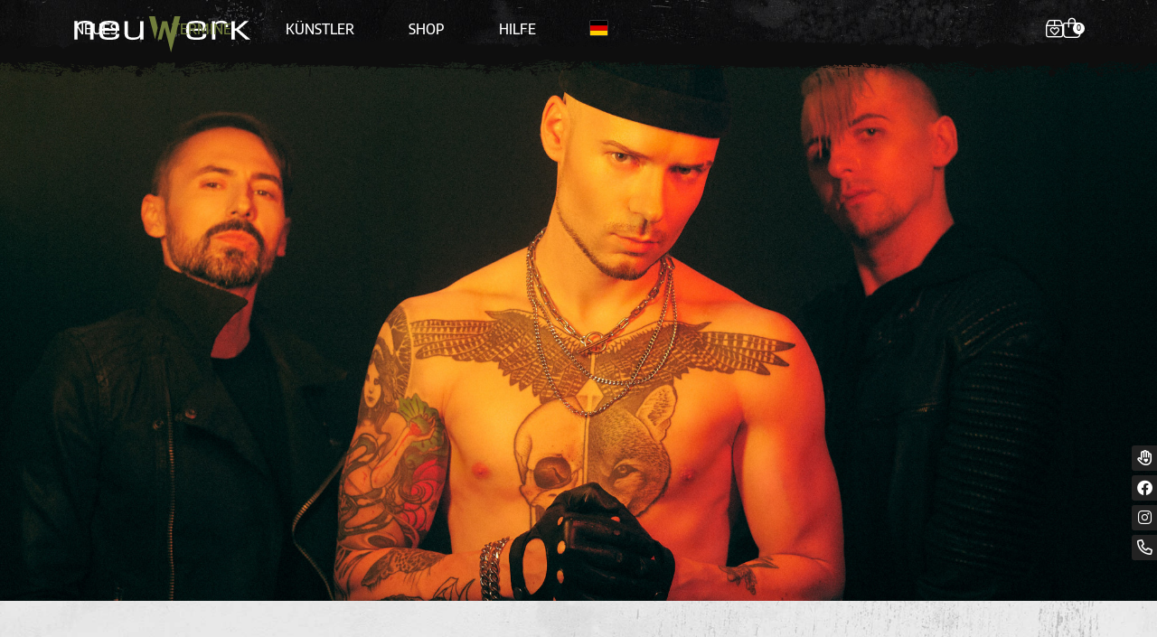

--- FILE ---
content_type: text/html; charset=utf-8
request_url: https://neuwerk-music.com/de/termine/formalin
body_size: 4512
content:
<!DOCTYPE HTML>
<html lang="de">
<head><title>Termine | neuwerk Music</title>
<link rel="canonical" href="https://neuwerk-music.com/de/termine/formalin" />

<meta charset="utf-8" />
<meta http-equiv="X-UA-Compatible" content="IE=edge">
<meta name="viewport" content="width=device-width, initial-scale=1.0, user-scalable=yes">
<meta name="description" content="Hier alle kommenden Termine unserer Künstler">

<meta itemprop="name" content="Termine | neuwerk Music">
<meta itemprop="description" content="Hier alle kommenden Termine unserer Künstler">
<meta itemprop="image" content="https://neuwerk-music.com/cnt/pic/adult-band-concert-995301.jpg">

<meta property="og:title" content="Termine | neuwerk Music" />
<meta property="og:type" content="article" />
<meta property="og:url" content="https://neuwerk-music.com/de/termine/formalin" />
<meta property="og:image" content="https://neuwerk-music.com/cnt/pic/adult-band-concert-995301.jpg" />
<meta property="og:description" content="Hier alle kommenden Termine unserer Künstler" />

<meta name="twitter:card" value="summary">
<meta name="twitter:title" content="Termine | neuwerk Music">
<meta name="twitter:url" content="https://neuwerk-music.com/de/termine/formalin">
<meta name="twitter:description" content="Hier alle kommenden Termine unserer Künstler">
<meta name="twitter:image" content="https://neuwerk-music.com/cnt/pic/adult-band-concert-995301.jpg"><link rel="icon" href="/cnt/logo/favicon.png" type="image/png"><link href="/elm/c/bootstrap523.min.css" rel="stylesheet" type="text/css">
<link href="/elm/c/plugins.css?125" rel="stylesheet" type="text/css">
<link href="/elm/c/main.css?188" rel="stylesheet" type="text/css"></head>

<body class="black sec-termine rub-7"><header id="header" class="disable-select sticky-top transition"><a href="#" class="menu-toggle d-block d-md-none visible-xs"><i class="ico far fa-bars fa-lg"></i></a><nav class="transition">
	<div class="container-xl position-relative">
		<div class="row"><div class="col-12"><a class="logo" href="/de"
		><svg class="img transition" fill="#000" viewBox="0 0 478.14 98.22" xmlns="http://www.w3.org/2000/svg"><g fill="#717e3c" class="elm elm-icon transition"><path d="m262.65 98.22c-.47-1.95-.92-3.91-1.4-5.85-.49-1.99-1-3.97-1.51-5.95-.56-2.17-1.15-4.33-1.71-6.5-.48-1.89-.94-3.79-1.41-5.68-.61-2.46-1.21-4.92-1.82-7.38-.55-2.23-1.09-4.47-1.66-6.7-.72-2.81-1.48-5.62-2.2-8.43-.61-2.38-1.17-4.77-1.77-7.16-.68-2.72-1.39-5.44-2.07-8.16-.48-1.91-.94-3.83-1.41-5.74-.02-.07-.07-.13-.21-.41-2.71 11.1-5.37 22-8.05 32.96h-10.69c4.08-16.62 8.15-33.2 12.24-49.88h13.48c2.74 11.12 5.45 22.15 8.17 33.17h.2c3.74-15.42 7.48-30.83 11.23-46.28h16.13c-.35 1.34-.7 2.61-1.03 3.88-1.18 4.56-2.35 9.12-3.55 13.67-1.08 4.15-2.2 8.29-3.28 12.44-1.23 4.71-2.43 9.42-3.66 14.13-1.3 4.98-2.62 9.96-3.9 14.95-.98 3.83-1.88 7.68-2.86 11.52-.89 3.51-1.84 7.01-2.77 10.52-.85 3.2-1.71 6.4-2.54 9.61-.63 2.42-1.23 4.84-1.84 7.26h-.12z"/><path d="m219.53 62.75c-5.49-20.98-10.91-41.7-16.36-62.49h16.15c.42 1.75.85 3.5 1.28 5.25.92 3.79 1.83 7.57 2.74 11.36 1.14 4.71 2.3 9.42 3.43 14.14.21.87-.25 1.68-.43 2.5-1.17 5.21-2.37 10.42-3.57 15.63-1 4.34-2 8.68-3 13.02-.03.11-.09.22-.25.6z"/></g><path d="m478.14 63.2c-3.92 0-7.84 0-11.76 0-.36 0-.62-.09-.9-.34-8.72-7.96-17.45-15.9-26.2-23.86h-3.67v24.16h-9.16v-49.79h9.1v19.85c1.42 0 2.77.03 4.12-.03.26-.01.51-.36.74-.57 7.03-6.37 14.06-12.74 21.09-19.12.18-.16.34-.33.61-.33h11.38c-9.01 7.72-17.87 15.31-26.8 22.96.99.85 1.93 1.67 2.88 2.48 9.43 8.06 18.85 16.12 28.28 24.18.11.09.2.2.3.3v.12z"/><path d="m349.05 48.13h9.41c0 1.15.08 2.3-.01 3.43-.5 5.8-3.84 9.13-9.3 10.63-3.66 1-7.4 1.39-11.16 1.61-3.57.21-7.16.21-10.73.06-4.53-.19-9.01-.69-13.35-2.17-4.45-1.51-7.09-4.6-8.44-8.98-1.23-4-1.64-8.12-1.76-12.27-.11-3.89-.05-7.78.55-11.65.42-2.69 1.08-5.3 2.29-7.76 1.92-3.91 5.31-5.87 9.32-6.99 5.51-1.54 11.15-1.66 16.81-1.59 3.64.05 7.26.27 10.85.87 2.74.45 5.43 1.09 7.9 2.43 3.17 1.71 4.69 4.62 5.65 7.9.86 2.93 1.16 5.94 1.32 8.97.12 2.27.05 4.54.09 6.9h-45c0 1.19-.03 2.3 0 3.4.09 2.55.4 5.08 1 7.57.84 3.48 3.03 5.52 6.5 6.31 3.43.79 6.9 1.02 10.4 1.01 4.01-.01 8.02-.04 11.98-.84 3.91-.79 5.63-2.88 5.68-6.93 0-.62 0-1.23 0-1.93zm0-14.37c-.13-2.85-.02-5.64-.74-8.38-.77-2.95-2.49-4.89-5.51-5.69-2.64-.7-5.34-1-8.04-1.08-4.47-.12-8.95-.18-13.36.8-2.92.65-5.39 1.86-6.51 4.9-.59 1.6-.96 3.25-1.11 4.94-.13 1.48-.2 2.96-.3 4.5h35.57z"/><path d="m122.35 39.56h-44.94c0 1.09-.03 2.11 0 3.14.09 2.68.4 5.32 1.06 7.93.85 3.41 3.03 5.38 6.42 6.17 3.33.78 6.69 1.02 10.09 1.02 4.19 0 8.38-.09 12.52-.84 3.29-.6 5.28-2.77 5.4-6.11.03-.89 0-1.79 0-2.73h9.49c.12 1.58.07 3.16-.2 4.74-.94 5.54-4.68 8.21-9.77 9.48-6.4 1.6-12.93 1.65-19.46 1.55-4.76-.07-9.46-.56-14.07-1.85-5.4-1.51-8.45-5.09-9.82-10.38-1.41-5.44-1.54-10.97-1.43-16.52.08-3.92.57-7.78 1.75-11.55 1.64-5.21 5.25-8.19 10.41-9.58 5.52-1.49 11.15-1.64 16.81-1.57 3.66.04 7.3.28 10.91.88 2.72.45 5.39 1.1 7.84 2.43 3.12 1.7 4.64 4.55 5.61 7.8 1.54 5.21 1.42 10.56 1.36 16.01zm-9.42-5.8c-.01-3 .04-5.92-.8-8.79-.8-2.74-2.49-4.48-5.28-5.25-2.68-.74-5.41-1.04-8.16-1.11-4.47-.12-8.95-.21-13.36.81-2.38.55-4.64 1.32-5.9 3.66-1.79 3.33-1.87 6.98-1.97 10.68h35.46z"/><path d="m9.5 63.17h-9.16v-49.98h8.71v6.79c.14.06.19-.07.25-.17 2.13-3.51 5.5-5.16 9.28-6.14 6.18-1.59 12.46-1.46 18.74-.89 3.15.29 6.24.86 9.09 2.31 3.32 1.68 4.84 4.65 5.69 8.09.58 2.36.76 4.77.76 7.18.03 10.73.01 21.46.01 32.2v.58h-9.15c-.17-.21-.08-.48-.08-.73 0-11.21 0-22.42 0-33.63 0-1.99-.3-3.93-1.18-5.75-1.15-2.4-3.31-3.35-5.71-3.79-5.61-1.03-11.24-1.1-16.8.33-4.57 1.17-8.14 3.64-9.7 8.36-.51 1.53-.75 3.1-.76 4.7-.01 9.93 0 19.87 0 29.8v.74z"/><path d="m136.89 13.21h9.17v.78 32.98c0 1.76.22 3.5.72 5.2.84 2.86 2.86 4.34 5.67 4.95 4.34.94 8.72.85 13.1.42 2.21-.22 4.37-.66 6.44-1.49 3.82-1.53 5.51-4.65 6.27-8.44.41-2.04.52-4.11.52-6.19 0-9.15 0-18.31 0-27.46v-.74h9.17v49.93h-9.18c.21-2.15.42-4.3.64-6.56-.17.1-.27.13-.32.19-2.4 3.42-5.9 5.1-9.81 6.04-5.54 1.35-11.16 1.43-16.78.69-4.04-.54-7.86-1.78-10.96-4.63-2.51-2.32-3.83-5.25-4.39-8.57-.24-1.42-.29-2.85-.29-4.3 0-10.65 0-21.31 0-31.96v-.86z"/><path d="m417.44 29.71h-9.03c.08-.72.15-1.42.23-2.12.31-2.65.11-5.17-2.03-7.11-1.42-1.29-3.18-1.85-5.01-2.08-3.45-.43-6.9-.36-10.23.8-4.46 1.55-6.96 4.79-7.91 9.33-.42 1.99-.46 4-.46 6.01v27.82.8h-9.19v-49.93h9.18c-.3 1.91-.59 3.79-.87 5.61.62-.55 1.25-1.09 1.86-1.65 2.75-2.56 6.08-3.91 9.71-4.57 3.98-.73 7.98-.79 11.97-.13 5.27.87 9.84 3.42 11.34 9.35.65 2.58.4 5.19.45 7.88z"/></svg><img class="img d-none" src="/elm/i/logo-neuwerk-music.svg" alt="neuwerk - Künstler DJ Music Management Agentur"></a><div class="inner transition"><ul class="nav nav-pills head-font transition"><li class=""><a href="/de/neues"
						class="name-neues"
						>Neues</a></li><li class="active"><a href="/de/termine"
						class="name-termine"
						>Termine</a></li><li class=""><a href="/de/kuenstler"
						class="name-kuenstler"
						>Künstler</a></li><li class=""><a href="/de/shop"
						class="name-shop"
						>Shop</a></li><li class=""><a href="/de/hilfe"
						class="name-hilfe"
						>Hilfe</a></li><li class="lang dropdown">
					<a href="#" class="Xdropdown-toggle" data-bs-toggle="dropdown"
						><i class="ico flag flag-de flag-sm"></i><span class="text"> Sprache</span></a>
					<ul class="dropdown-menu dropdown-menu-end"><li>
							<a class="dropdown-item" href="/en"><i class="ico flag flag-en flag-sm"></i><span class="text">English</span></a>
						</li><li>
							<a class="dropdown-item active" href="/de"><i class="ico flag flag-de flag-sm"></i><span class="text">German</span></a>
						</li></ul>
				</li><li class="menu-icons transition animatedXslideInRight">
				<ul class="list-unstyled list-inline"><li><a href="/de/danke" class="ico-elm "						><i class="ico transition far fa-hand-heart"></i><span class="text transition-slow">Danke</span></a></li><li><a href="https://facebook.com/neuwerk" class="ico-elm " target="_blank" rel="noopener noreferrer"						><i class="ico transition fab fa-facebook"></i><span class="text transition-slow">Facebook</span></a></li><li><a href="https://instagram.com/neuwerk_music" class="ico-elm " target="_blank" rel="noopener noreferrer"						><i class="ico transition fab fa-instagram"></i><span class="text transition-slow">Instagram</span></a></li><li><a href="tel:+494030399390" class="ico-elm "						><i class="ico transition far fa-phone"></i><span class="text transition-slow">Telefon</span></a></li></ul>
				</li></ul></div><div class="menu-shop transition">
		<a class="ico-elm item-orderstatus" href="/de/bestellstatus">
			<i class="ico fal fa-box-heart"></i>
		</a>
		<div class="ico-elm item-cart transition">
			<a class="btn-checkout" href="/de/shop/?cart"
			><i class="ico fal fa-shopping-bag"></i><span class="quan">0</span></a>
		</div>
	</div></div></div>
	</div></nav>

</header>
<div class="spy-sticky" data-spy-target="#header"></div><main id="content" class="clearfix"><a name="termine"></a>
<section class="box-dates"><div class="box-head full-width"><div class="full-width-inner">
		<div class="headpic vcenter pic-pos-0">
			<img class="img-responsive" src="/cnt/artists/formalin/Formalin-band-pic-2021-by-christoph-koestlin.jpg" alt="Termine">	
		</div>
	</div></div><div class="box-standard">
<div class="container"><div class="container-text"><div class="box-intro text-center wow fadeIn"><div class="h4 head-font mb-3"><a class="text-body" href="/de/termine">Termine</a>
			</div><a href="/de/termine/formalin">
			<h1 class="title box-header wow zoomIn">Formalin</h1>
		</a></div><div class="list-dates d-flex flex-column gap-5"><div class="alert border border-secondary bg-transparent text-center">Sorry, no dates.</div></div></div></div></div></section></main><footer id="footer"><a name="footer"></a><section class="bar"><div class="container-fluid"><div class="row Xrow-xs"><div class="col col-sm-12"><ul class="list-unstyled list-inline Xline-spaced"><li><a href="/de/bestellstatus"
						>Bestellstatus</a
					></li><li><a href="/de/hilfe"
						>Hilfe</a
					></li><li><a href="/de/widerruf"
						>Widerruf</a
					></li><li><a href="/de/danke"
						>Danke</a
					></li><li><a href="/de/kontakt"
						>Kontakt</a
					></li><li class="break"></li><li><a href="/de/kontakt"
						>&copy;2025 neuwerk Music</a
					></li><li><a href="/de/agentur"
						>Agentur</a
					></li><li><a href="/de/booking"
						>Booking</a
					></li><li><a href="/de/agb"
						>AGB</a
					></li><li><a href="/de/datenschutz"
						>Datenschutz</a
					></li><li><a href="/de/impressum"
						>Impressum</a
					></li><li class="designer">
					Erstellt mit <i class="ico far fa-heart heart"></i> von <a href="https://300design.com" target="_blank" rel="nofollow">300 Design</a> 
					<span class="d-none d-md-inline">&nbsp;&middot;&nbsp;</span><br class="d-inline d-md-none visible-xs"> Betrieben mit <a href="https://300design.com/#kompetenzen" target="_blank" rel="nofollow"><i class="ico far fa-cube"></i> Care CMS</a> and <i class="ico far fa-leaf"></i> gr&uuml;ner IT
					<span class="d-none d-md-inline">&nbsp;&middot;&nbsp;</span><br class="d-inline d-md-none visible-xs"> <a href="https://website-check.pro" target="_blank" rel="nofollow"><i class="ico far fa-shield-check"></i> DSGVO / EPVO gepr&uuml;ft - mehr Info &raquo;</a> 
				</li></ul></div></div></div>
	</section></footer><a id="gotop" class="btn btn-default scrollto d-none d-sm-inline-block" data-target="body" href="#"
	><i class="ico fa fa-angle-up"></i></a><div id="popup" class="modal fade" tabindex="-1" data-backdrop="false">
<div class="modal-dialog modal-lg"><div class="modal-content">
	<button class="close modal-close" data-bs-dismiss="modal" data-dismiss="modal" aria-label="Close" type="button">
	<i class="ico far fa-times"></i>
	</button>
	<div class="modal-body">
		<div class="iframe-wrapper ready">
			<iframe src="" allowtransparency="true" target="_blank" frameborder="0" scrolling="yes"></iframe>
		</div>
	</div>
</div></div>
</div><script src="/elm/j/bootstrap523.bundle.min.js"></script>
<script src="/elm/j/plugins.js?114"></script>
<script src="/elm/j/main.js?150"></script>
<script> var dir_publ='/'; var dir_temp='elm/t/'; </script></body>
</html>

--- FILE ---
content_type: text/css
request_url: https://neuwerk-music.com/elm/c/main.css?188
body_size: 17627
content:
/* #################################################
# Projekt 	: CSS
# Stand     : 30.05.23
# Autor		: 300design.com
#################################################### */

:root {
	--bs-warning-rgb: 255,163,7;
}

html {
	height: 100vh;
}
body.html {
	min-height:100vh;
}
body:not(.sec-home) {
	display:flex;
	flex-direction:column;
	min-height:100vh;
}
body:not(.sec-home) main {
	flex-grow:1;
}

body {
	/* overflow-y:scroll; */
	overflow-x:hidden;
	font-family:'Roboto', sans-serif;
	color:#333;
	font-size:1.15rem;
	line-height:1.7;
	background: #eee url('../i/bg-cnt.jpg') 50% 50% repeat-y;
	background-size: 100% auto;
}
body.no-scroll {
	overflow:hidden;
	-webkit-overflow-scrolling:touch;
}

iframe {
	border:0
}
.ratio {
	position:relative;
	width:100%;
	padding-bottom:0 !important;
}
.ratio::before {
	display:block;
	padding-top:var(--bs-aspect-ratio);
	content:""
}
.ratio>* {
	position:absolute;
	top:0;
	left:0;
	width:100%;
	height:100%
}
.ratio-1x1 {--bs-aspect-ratio:100%;}
.ratio-4x3 {--bs-aspect-ratio:75%;}
.ratio-16x9 {--bs-aspect-ratio:56.25%;}
.ratio-21x9 {--bs-aspect-ratio:42.8571428571%;}
@media (max-width:767px){
	.ratio-m-1x1 {--bs-aspect-ratio:100%;}
	.ratio-m-4x3 {--bs-aspect-ratio:75%;}
	.ratio-m-3x2 {--bs-aspect-ratio:66.6666666667%;}
	.ratio-m-16x9 {--bs-aspect-ratio:56.25%;}
}

.flow-text {
	font-size:18px;
	line-height:1.75;
}

.modal-content {
	border-radius:.325rem;
}

#content {
	/* background:#535353 url('../i/bg-cnt.jpg') 50% 0% no-repeat fixed;
    background-size:cover; */
}

.head-font,
.btn {
	font-family:'Encode Sans Semi Condensed', sans-serif;
}
.head-font .thin {
	font-weight:300;
	font-size:105%;
}

h1, .h1, h2, .h2, h3, .h3, h4, .h4, h5, .h5, h6, .h6 {
	font-family:'Encode Sans Semi Condensed', sans-serif;
	margin-top:0;
	color:#111;
	font-weight:700;
	line-height:1.1;
	text-transform:none;
	text-align:center;
}
.h1 .small, .h1 small, .h2 .small, .h2 small, .h3 .small, .h3 small, h1 .small, h1 small, h2 .small, h2 small, h3 .small, h3 small {
	font-size:.65em;
	font-weight:normal;
}

h1, .h1 {
	margin-bottom:30px;
    font-size:45px;
    color:#717e3c;
    text-transform:uppercase;
}
h1 small, .h1 .small,
h1 .small, .h1 small {
	color:#666;
}
h2, .h2 {
	margin-bottom:20px;
	font-size:26px;
}
.maintext h2, .maintext .h2,
.maintext h3, .maintext .h3,
.maintext h4, .maintext .h4,
.maintext h5, .maintext .h5 {
	text-align:left;
}
h3, .h3 {
	margin-bottom:20px;
	font-size:23px;
}
h5, .h5 {
	color:#ccc;
}

.h-mb-0 h2, .h-mb-0 .h2,
.h-mb-0 h3, .h-mb-0 .h3,
.h-mb-0 h4, .h-mb-0 .h4,
.h-mb-0 h5, .h-mb-0 .h5,
.h-mb-0 h6, .h-mb-0 .h6 {
	margin-bottom:0;
}

.title .bracket {
	font-size:85%;
}

blockquote {
	position:relative;
	padding:20px 25px;
	border-left:4px solid #ccc;
	background:#eee;
}
blockquote small {
	display:block;
	margin-top:10px;
	color:inherit;
	opacity:.55;
}
blockquote.text-right {
	border-right:4px solid #ccc;
	border-left:0;
}
blockquote.text-center {
	margin:auto;
	padding:30px 0;
	width:70%;
	min-width:290px;
	border:0;
	background:none;
	hyphens:none;
}
blockquote.text-center:before,
blockquote.text-center:after {
	position:absolute;
	margin:auto;
	left:0;
	right:0;
	top:0;
	content:' ';
	display:block;
	width:20%;
	height:2px;
	background:#ccc;
}
blockquote.text-center:after {
	bottom:0;
	top:auto;
}
blockquote.text-center + blockquote.text-center:before {
	display:none;
}

.paragraph:first-letter {
	font-size:350%;
	font-weight:300;
	float:left;
	padding:8px 5px 0 0;
	line-height:.7;
	color:#717e3c;
}

.no-topmargin {
	margin-top:0 !important;
}

a:active, a:focus {
	outline:0px !important;
	text-decoration:none;
	-webkit-appearance:none;
}
a, .text-link {
	color:#717e3c;
	text-decoration:none;
}
body:not(.touch) a:hover, a:focus, 
body:not(.touch) .text-link:hover {
    color:#000;
    text-decoration:none;
}
a:not([href]) {
	font-size:0;
	line-height:0;
}

.text-link,
.lead a:not(.btn),
.box-content a:not(.btn) {
	border-bottom:1.5px solid #717e3c;
}
body:not(.touch) .text-link:hover,
body:not(.touch) .lead a:not(.btn):hover,
body:not(.touch) .box-content a:not(.btn):hover,
body:not(.touch) .box-content .toggler:hover {
	color:#fff;
	background:#717e3c;
}

.title a, a.title {
	color:#717e3c;
}
body:not(.touch) .title a:hover, .title a:focus,
body:not(.touch) a.title:hover, a.title:focus {
    color:#fff;
    text-decoration:none;
}

#XXXcontent a:not(.btn) {
	font-weight:normal;
}

b {
	font-weight:600;
}

.text-muted {
    color:#666;
}
.text-normal {
	color:#333;
}
.lh-normal {
	line-height:normal;
}
.text-warning {
    color:#e50;
}
body:not(.touch) a.text-warning:hover {
    color:#006d8a;
}
.text-danger {
    color:#e10019;
}
body:not(.touch) .text-danger:hover {
    color:#111;
}

.text-bg-warning {
	color:#fff !important;
	background-color: RGBA(255,163,7,var(--bs-bg-opacity,1)) !important;
}
.text-bg-info {
	color:#fff !important;
	background-color: RGBA(18,202,230,var(--bs-bg-opacity,1)) !important;
}

.text-ellipsis {
	display:block;
	overflow:hidden;
    text-overflow:ellipsis;
    white-space:nowrap;
}
.text-justify {
	text-align:justify;
}
.text-hyph,
.maintext {
	word-wrap:break-word;
	overflow-wrap:break-word;
	-webkit-hyphens:auto;
	-moz-hyphens:auto;
	hyphens:auto;
}

.tel {
	display:inline-block;
	white-space:nowrap;
}
.tel .ico {
	font-size:90%;
}

.ico-ticket {
	font-size:85%;
	transform:rotate(-45deg);
}

.lead {
	margin:auto;
	margin-bottom:30px;
	max-width:850px;
	font-size:1.5rem;
	line-height:1.4;
	color:#333;
}
.lead.small {
	margin-bottom:30px;
	font-size:initial;
	font-weight:400;
	color:#333;
}
.lead b {
	font-weight:400;
}

.transition, a:not(.no-transition), .btn {
	transition:all 0.18s ease-out;
}
.transition-slow {
	transition:all 0.35s ease-out;
}

.flip-x {
	transform:scaleX(-1);
}
.flip-y {
	transform:scaleY(-1);
}

.hidn {display:none}

.checker, .outrange,
.form-checker #f_email + input,
.form-checker #f_email + .input-group input:first-child,
.form-checker #f_email + .input-group > .input-group-addon + input {
	position:absolute;left:-3000px;width:1px;height:1px;overflow:hidden;
}

.form-control.is-invalid,
.form-select.is-invalid {
	background-color:#fff5f5;
	box-shadow:0 0 6px #f00;
}

.alert {
	--bs-alert-border-radius:.25rem;
	border:0;
}

textarea {
	min-width:100%;
	max-width:100%;
	min-height:30px;
}

mark, .mark {
	padding:.1em .2em;
	background-color:#717e3c22;
	border-radius:2px;
	text-shadow:none;
}
mark.dark,
.mark.dark {
	color: #fff;
	background: #000;
}
mark.light,
.mark.light {
	color: #000;
	background:#717e3c;
}
mark.danger,
.mark.danger {
	color: #fff;
	background:#e10019;
}

.form-label,
#item-cart .th {
	font-weight:500;
}

.form-control, .form-select, .btn, .dropdown-menu, .input-group-text, 
.input-group-lg > .btn, .input-group-lg > .form-control, .input-group-lg > .form-select, .input-group-lg > .input-group-text,
.input-group-addon {
	border-radius:.25rem;
}
.ico + .text {
	margin-left:5px;
}
.dropdown:not(.bootstrap-select) .ico + .text {
	margin-left:8px;
}
.dropdown-menu {
	border:0;
	box-shadow:0 .125rem .25rem rgba(0,0,0,.075);
}
body.safari:not(.ios) .box-form .form-control[type^='date'], body.safari:not(.ios) .box-form .form-control[type^='time'] {
    line-height: normal;
    /*safari hack*/
}

.box-form-big .status .alert {
	margin:0;
}
.box-form-big .control-label {
	font-size:75%;
}
.box-form-big .control-label small {
	font-weight:normal;
	color:#888;
}
.box-form-big .title {
	margin:20px 0 10px;
	text-align:left;
}

.btn {
	text-transform:uppercase;
}
.box-content .btn {
	white-space:unset;
}

.btn-xs {
	font-size:13px;
}
.btn-sm {
	padding:4px 10px;
	font-size:14px;
}
.btn-lg,
.input-group-lg > .btn, .input-group-lg > .form-control, .input-group-lg > .form-select, .input-group-lg > .input-group-text {
	font-size:1.075rem;
}

.btn:not(.btn-default):not(.outline) {
    border-color:transparent;
}
.btn.outline {
	background-color:transparent;
	border-width:2px;
}
.btn.outline:hover {
	background-color:transparent;
}
.btn-default {
	color:#555;
	border-color:#dadce0;
	background-color:#fff;
}
body:not(.touch) .btn-default:hover {
	color:#000;
	background-color:#eee;
}
.btn-dark {
	color:#fff;
	background-color:#000;
}
body:not(.touch) .btn-dark:hover {
	color:#ddd;
	background-color:#333;
}
.btn-light {
	color:#000;
	background-color:#fff;
}
body:not(.touch) .btn-light:hover {
	color:#fff;
    background-color:#000;
}
.btn-light.outline {
	color:#fff;
    border-color:#fff;
}
body:not(.touch) .btn-light.outline:hover {
	color:#ddd;
    border-color:#ddd;
}
.btn-primary {
	color:#fff;
    background-color:#717e3c;
}
body:not(.touch) .btn-primary:hover,
.btn-primary:focus,
.btn-primary:active {
	color:#111;
    background-color:#fff !important;
    box-shadow:0 .125rem .25rem rgba(0,0,0,.075);
}
.btn-primary.outline {
	color:#717e3c;
    border-color:#717e3c;
}
body:not(.touch) .btn-primary.outline:hover,
.btn-primary.outline:focus,
.btn-primary.outline:active {
	color:#000;
    border-color:#000;
    background-color:transparent !important;
}
body:not(.touch) .btn-primary.outline.dark:hover {
	color:#fff;
    border-color:#fff;
}
.btn-success {
    background-color:#007a2b;
}
body:not(.touch) .btn-success:hover {
    background-color:#1c1b1b;
}
.btn-danger {
    background-color:#e10019;
}
body:not(.touch) .btn-danger:hover {
    background-color:#1c1b1b;
}

.block-filter {
	margin:10px 0 30px;
}
.block-filter .btn {
	margin:0 5px 5px;
}
.block-filterXXX .btn-default {
	color:rgb(255,255,255);
    background-color:transparent;
    border:1px solid rgb(255,255,255);
}
.block-filterXXX .btn-primary {
	color:#000;
    background-color:rgb(255,255,255);
}

.flt-show {
	transition-property:transform, opacity;
	transition-duration:0.2s;
	opacity:1;
	transform:translate3d(0px, 0px, 0px) scale3d(1, 1, 1);
	visibility:visible !important;
}
.flt-hide {
	position:absolute;
	opacity:0;
	transform:translate3d(0px, 0px, 0px) scale3d(0.001, 0.001, 1);
}

.modal-backdrop.in {
	opacity: 0;
}

#popup .modal-content,
#popup iframe {
	border-radius:.325rem;
}
#popup .modal-content {
	height:calc(100vh - 20px);
	box-shadow: 0 5px 15px rgba(0,0,0,.2);
}
@media (min-width: 768px){
	#popup .modal-content {
		height:calc(100vh - 60px);
	}
}
#popup .modal-body,
#popup .iframe-wrapper,
#popup iframe {
	height:100%;
	padding:0;
}
#popup .close {
	position:absolute;
	z-index: 1;
	right:-10px;
	top:-10px;
	opacity:1;
	border:0;
	background:none;
}
#popup .close .ico {
	width:30px;
	height:30px;
	line-height:30px;
	font-size:20px;
	text-align:center;
	color:#000;
	background:#fff;
	border-radius:50%;
	box-shadow: 1px 0px 0 #ccc, 0px -1px 0 #ccc, 0px 0px 10px #0001;
}
#popup[data-url*='/classes/'] .modal-body {
	padding:15px;
}
@media (max-width: 400px){
	#popup[data-url*='/classes/'] .modal-body {
		padding:15px 0;
	}
}

#gotop {
	position:fixed;
	z-index:9;
	bottom:12px;
	right:10px;
	padding:0;
	border:0;
    border-radius:50% !important;
    width:30px;
    height:30px;
    line-height:30px;
    font-size:18px;
    color:#fff;
	background:#1113;
	transform:scale(0);
}
#gotop.is-visible {
	transform:scale(1);
}

.alert-box {
	background-color:#f7f7f7;
}

.box-header .dropdown.share {
	float:none !important;
	margin-left:10px;
}
.dropdown.shareX .dropdown-toggle .ico {
	font-size:1.33333em;
    line-height:0.75em;
    vertical-align:-15%;
}
.dropdown.share .dropdown-toggle .text {
    display:none;
}
.dropdown.share .dropdown-menu {
    margin-top:10px;
}
.dropdown.share .dropdown-menu a {
    padding:8px 20px;
}
.dropdown.share .dropdown-menu .ico {
    font-size:14px;
    width:19px;
}

.share-page.scrollto:not(.btn) {
	font-size:25px;
}

.box-sharing {
	text-align:center;
	padding:30px 0;
}
.box-sharing.solo {
	padding:40px 0;
}
.box-sharing  .list-socials {
	margin:-8px;
}
.box-sharing  .list-socials li {
	padding:8px;
}
.list-socials a {
	display:inline-block;
}
body:not(.touch) .list-socials a:hover {
	transform:scale(1.3);
}
.box-sharing  .list-socials .text {
	display:none;
}
.list-socials .ico {
	color:#fff !important;
	width:44px;
	height:44px;
	line-height:44px;
	font-size:24px;
	text-align:center;
	border-radius:50%;
}
.list-socials .ico {
	background:#666;
}
.list-socials .facebook .ico {
	background:#3b5998;
}
.list-socials .twitter .ico {
	background:#55acee;
}
.list-socials .instagram .ico {
	background:#e4405f;
}
.list-socials .youtube .ico {
	background:#cd201f;
}
.list-socials .vimeo .ico {
	background:#1ab7ea;
}
.list-socials .soundcloud .ico {
	background:#ff3300;
}
.list-socials .spotify .ico {
	background:#1DB954;
}
.list-socials .amazon .ico {
	background:#f90;
}
.list-socials .bandcamp .ico {
	background:#619aa9;
}
.list-socials .beatport .ico {
	background:#00e786;
	color:#000 !important;
}
.list-socials .snapchat .ico {
	background:#FFFC00;
}
.list-socials .pinterest .ico {
	background:#cb2027;
}
.list-socials .whatsapp .ico {
	background:#4dc247;
}
.list-socials .fbmessenger .ico {
	background:#0084ff;
}
.list-socials .email .ico {
	font-size:19px;
}
.list-socials .clipboard.active .ico {
	transform:rotateY(-180deg);
}

.list-links {
	margin:0 auto 2rem;
	display:flex;
	gap:.75rem;
	justify-content:center;
	flex-wrap:wrap;
	text-align:center;
}
.list-links .list-inline-item {
	margin:0;
}
.list-links .btn {
	border-radius:10px;
}

.list-btns {
	margin:0 0 20px;
}
.list-btns li {
	display:inline-block;
	margin:0 5px 10px;
}

.list-icon {
	margin:0;
}
.list-icon .list-item {
	padding:0;
}
.list-icon .list-item a {
	position:relative;
	display:inline-block;
	padding-left:36px;
	line-height:normal;
}
.list-icon .list-item a:before {
	position:absolute;
	left:0;
	display:inline-block;
	margin-right:10px;
    font-family:'Font Awesome 6 Pro';
    content:"\f00c";
    font-size:15px;
    font-weight:600;
    color:#fff;
    background:#fd6239;
    border-radius:50%;
	width:26px;
	height:26px;
	line-height:26px;
	text-align:center;
	transition:all 0.18s ease-out;
}

.list-contact li {
	padding-left:22px;
	line-height:1.8;
}
.list-contact li .ico {
	position:absolute;
	margin-left:-22px;
	line-height:1.8;
	color:rgba(0,0,0,.5);
}

.list-serialnumber {
	display:flex;
	gap:2rem;
	justify-content:center;
	margin:0;
	padding:0;
	list-style:none;
}
.list-serialnumber li {
	margin:0;
	padding:.15em .25em;
	font-family:courier new;
	font-size:26px;
	font-weight:bold;
	line-height:1;
	color:#fff;
	background:#000;
	border-radius:2px;
}

/* -------------------- */

#cookie-info {
	display:none;
	position:fixed;
	z-index:99999;
	bottom:60px;
	left:0; right:0;
	margin:auto;
	padding:0 10px;
	width:280px;
}
#cookie-info .inner {
	margin:0 auto;
	padding:15px;
	width:100%;
	background:#fff;
	border:1px solid #ccc;
	border-radius:4px;
	box-shadow:3px 3px 10px rgba(0,0,0,.2);
}
#cookie-info .text {
	margin:0;
	color:#999;
	line-height:18px;
}
#cookie-info .text,
#cookie-info a {
	font-family:arial;
	font-size:13px;
	font-weight:500;
}
#XXXcookie-info .text a {
	color:#31a8f0;
}
#cookie-info .btn {
    display:inline-block;
    margin:10px 0 0;
    font-size:14px;
    width:100%; /* calc(50% - 5px)*/
}
#cookie-info .btn + .btn {
	margin-left:10px;
}

/* -------------------- */

img.lzy,
.slick-slider img.img-lzy {
	background:rgba(230,230,230, 0.5) url('../i/lzyload.png') 50% 50% no-repeat;
}
.img-responsive {
    max-width:100%;
    min-width:102%;
}

.vcenter {
	position:relative;
	display:block;
	overflow:hidden;
	padding-bottom:56%;
}
.vcenter img {
	position:absolute;
	top:50%;
	left:50%;
	transform:translate(-50%,-50%);
	font-size:10px;
	line-height:normal;
	text-align:center;
	color:#777;
}

.XXXpic-bar {
	position:relative;
	margin-bottom:10px;
}
.XXXpic-bar:after {
	position:absolute;
	content:' ';
	z-index:1;
	bottom:1px;
	left:0;
	width:70%;
	height:4px;
	background:#10b8db;
	transform:rotate(-3.6deg);
}
.XXXbox-team .pic-bar:after {
	transform:rotate(-4.3deg);
}
.XXXpic-bar .pic-wrapper {
	overflow:hidden;
	border-radius:0px;
	border-bottom-left-radius:0;
	box-shadow:none; /*2px 2px 8px rgba(0,0,0,.08);*/
}

.pic-wrapperX.sloped {
	clip-path:none;
	/* polygon(0 0, 100% calc(0% + 2vw), 100% 100%, 0 calc(100% - 2vw)) */
}

.box-head {
	position:relative;
	clip-path:none;
	/* polygon(0 0, 100% calc(0% + 4vw), 100% 100%, 0 calc(100% - 4vw)); */
}
.no-box-head {
	padding-top:90px;
}
.box-head .mov-wrapper {
	padding:20px 0 4vw;
	background:#000;
}
.box-head .mov {
	padding-bottom:calc(44% - 4vw);
}

.headpic {
	padding-bottom:600px;
}
@media (min-width:768px) and (orientation:portrait){
	.headpic {
		padding-bottom:45vh;
	}
}
.headpic:before {
	display:none;
	position:absolute;
    z-index:1;
    content:'';
    width:100%;
    height:100%;
    background:rgba(0,34,68,.5);
}
.headpic .wrapper {
    position:absolute;
    width:100%;
    height:100%;
	transform:scale(1);
	transition:all 6s ease-out;
}
.headpic img {
	/* min-width:103%; */
	width:100%;
	height:100%;
	top:50%;
	transform:translate(-50%,-50%);
	min-height:100%;
	object-fit:cover;
}

.headpic.blur-bg .pic {
	position:absolute;
	display:block;
    z-index:1;
    width:100%;
    height:100%;
}
.headpic.blur-bg .pic img {
	min-width:0;
	min-height:101%;
	max-height:100%;
	object-fit:contain;
}
.headpic.blur-bg .bg {
	filter:blur(15px);
}

.headpic .logo {
	z-index:1;
	object-fit:contain;
	width:60%;
	min-width:0;
	max-width:500px;
	max-height:65%;
	height:auto;
	filter:brightness(0) invert(1);
}

.bg-image {
	position:absolute;
	z-index:-1;
	top:0;
	width:100%;
	height:100%;
}
.bg-image .inner {
	width:100%;
	height:100%;
	background:url('') 50% 50% no-repeat;
    background-size:cover;
}

.box-image {
	position:relative;
	padding-bottom:55%;
}
.box-image .inner {
	position:absolute;
	height:100%;
	width:100%;
	background:rgba(0,0,0,.15) url('') 50% 50% fixed no-repeat;
    background-size:cover;
    box-shadow:0 15px 15px -15px rgba(0,0,0,.2) inset, 0 -15px 15px -15px rgba(0,0,0,.2) inset;
    background-blend-mode:overlay;
}
.box-image .lzy-bg {
	position:absolute;
	width:100%;
	height:100%;
}
.box-image .lzy-bg.lazyloaded {
	opacity:0;
}
.ios .box-image .inner {
	background-attachment:scroll;
}
.box-image .citate {
	position:absolute;
    margin:auto;
	left:0;
	right:0;
	max-width:700px;
	width:90%;
    top:50%;
	transform:translateY(-50%);
    color:#fff;
    text-align:center;
    line-height:1.05;
	font-size:26px;
	font-weight:300;
	text-transform:uppercase;
	text-shadow:0 0 15px rgba(0,0,0,.4);
}
.box-image .citate small {
	color:#fff;
	font-size:60%;
	font-style:italic;
}
.box-image .citate a:not(.btn) {
	color:inherit;
	text-decoration:underline;
}
.box-image .citate a:hover {
	text-decoration:none;
}

.disable-select {
	user-select:none;
}
.disable-pointer {
	pointer-events:none;
}

.fx-zoom-pic .pic-wrapper {
	position:relative;
	overflow:hidden;
	border-radius:.25rem;
}
.fx-zoom-pic .ico-fx {
	position:absolute;
	z-index:1;
    top:0; bottom:0; left:0; right:0;
    margin:auto;
    line-height:50px;
    height:50px;
    width:50px;
    font-size:20px;
    border-radius:50%;
    background:#717e3c;
    color:#000;
    border:0;
    text-align:center;
    opacity:0;
	transform:scale(2.5);
}
.fx-zoom-pic .pic,
.fx-zoom-pic .ico-fx,
.fx-zoom-pic img {
	transition:all 0.75s ease-out;
}
body:not(.touch) .fx-zoom-pic:hover .ico-fx {
	opacity:1;
	transform:scale(1);
}
body:not(.touch) .fx-zoom-pic:hover .pic {
	transform:scale(1.25);
}

.box-pics .fx-zoom-pic img,
.vcenter.fit img {
	height:100%;
	object-fit:cover;
}

/* -------------------- */

@media (min-width: 992px){
	.container-max {
		margin-left:auto;
		margin-right:auto;
		max-width:960px;
	}
}
@media (min-width: 1680px){
	.container-max-3xl {
		margin-left:auto;
		margin-right:auto;
		max-width:1680px;
	}
}
.container-text {
	margin-left:auto;
	margin-right:auto;
	max-width:800px;
}

@media (min-width:1680px){
	.full-widthXXX {
		background:#fff8e5 url('../i/bg.jpg') 50% 0% no-repeat fixed;
		background-size:cover;
	}
}
.full-width-inner {
	display:block;
	margin:0 auto;
	max-width:none; /*1680px*/
}

.row.solid {
    margin-left:-5px;
    margin-right:-5px;
}
.row.solid > .col {
    padding-left:5px;
    padding-right:5px;
}

.row.inline > .col {
	display:inline-block;
    float:none;
    vertical-align:top;
}

.row-elm {
	margin-top:-30px;
}
.row-elm .col {
	margin-top:30px;
}
.row-elm.solid {
	margin-top:-10px;
}
.row-elm.solid .col {
	margin-top:10px;
}

.img-grid {
	display:flex;
	flex-wrap:wrap;
	justify-content:center;
}
.img-grid > .elm-grid {
	width:25%;
}
.img-grid > .elm-grid:nth-child(n+9){
	display:none;
}
@media (min-width:600px) and (max-width:767px){
	.img-grid > .elm-grid { width:20%; }
	.img-grid > .elm-grid:nth-child(n+11){ display:none; }
}
@media (min-width:768px) and (max-width:991px){
	.img-grid > .elm-grid { width:16.66667%; }
	.img-grid > .elm-grid:nth-child(n+7){ display:none; }
}
@media (min-width:992px) and (max-width:1199px){
	.img-grid > .elm-grid { width:14.28571%; }
	.img-grid > .elm-grid:nth-child(n+8){ display:none; }
}
@media (min-width:1200px) and (max-width:1599px){
	.img-grid > .elm-grid { width:12.5%; }
	.img-grid > .elm-grid:nth-child(n+9){ display:none; }
}
@media (min-width:1600px){
	.img-grid > .elm-grid { width:11.11111%; }
	.img-grid > .elm-grid:nth-child(n+10){ display:none; }
}

blocks {
	display:flex;
	flex-wrap:wrap;
	gap:30px;
	justify-content:center;
	text-align:center;
}
blocks.justify-content-start {
	justify-content:start;
}
blocks.gap0 {
	gap:0;
}
blocks.gap1 {
	gap:15px;
}

blocks.col1 > div {
	width:100%;
}

blocks.col2.gap0 > div,
blocks:not(.col1).gap0 > div {
	width:50%;
}
blocks.col2.gap1 > div,
blocks:not(.col1).gap1 > div {
	width:calc(50% - 7.5px);
}
blocks.col2 > div,
blocks:not(.col1) > div {
	width:calc(50% - 15px);
}
@media (min-width:768px){
	blocks.col3.gap0 > div { width:33.3333%; }
	blocks.col3.gap1 > div { width:calc(33.3333% - 10px); }
	blocks.col3 > div { width:calc(33.3333% - 20px); }
	blocks.col4.gap0 > div { width:25%; }
	blocks.col4.gap1 > div { width:calc(25% - 11.3px); }
	blocks.col4 > div { width:calc(25% - 22.5px); }
	blocks.col5.gap0 > div { width:20%; }
	blocks.col5.gap1 > div { width:calc(20% - 12.0px); }
	blocks.col5 > div { width:calc(20% - 24.0px); }
	blocks.col6.gap0 > div { width:16.6667%; }
	blocks.col6.gap1 > div { width:calc(16.6667% - 12.5px); }
	blocks.col6 > div { width:calc(16.6667% - 25.0px); }
}
blocks .btn {
	position:relative;
	z-index: 1;
	margin:10px 5px 0;
}
blocks .cover,
blocks.cover > div > a:first-child {
	display: block;
	position: relative;
	overflow:hidden;
	padding-bottom:170%;
	border:0;
}
body:not(.touch) blocks .cover:hover,
body:not(.touch) blocks.cover > div > a:first-child:hover {
	transform:scale(1.1);
}
blocks .cover img,
blocks.cover > div > a:first-child img {
	position: absolute;
	left: 0;
	top: 0;
	width:100%;
	height:100%;
	object-fit:cover;
	transform:scale(1.1);
}

.box-standard {
    padding:80px 0;
    position:relative;
}
.box-standard.box-sub {
	padding:40px 0;
}
.box-standard.small-margin {
	padding:40px 0;
}

.box-standard.dark {
	background-color:rgba(0,0,0,.05);
}
.box-standard.dark:before,
.box-standard.dark:after {
	position:absolute;
	z-index: 1;
	content:'';
	top:-40px;
	width:100%;
	height:40px;
	background:url('../i/spacer-dark.png') 0% 20px repeat-x;
	background-size: auto 100%;
	opacity:.06;
}
.box-standard.dark:after {
	top:auto;
	bottom:-40px;
	background-position:20% -20px;
}
.XXXbox-standard.dark .title,
.XXXbox-standard.dark .title a {
	color:#fff;
}
.XXXbox-standard.dark .lead {
	color:#ddd;
}

.box-intro.sub .text:not(.lead) {
	margin-bottom:30px;
}

.box-header.sub {
	text-align:left;
}

.box-content ul.special {
	display:flex;
	flex-wrap:wrap;
	gap:30px;
	margin:0;
    padding:0 30px;
    list-style:none;
    text-align:left;
    hyphens: none;
}
.box-content ul.special li {
	position:relative;
	display:inline-block;
	width:calc(50% - 30px);
	margin:0 !important;
	padding-left:34px;
	vertical-align:top;
}
.box-content ul.special li:before {
	position:absolute;
	display:block;
    top:4px;
    left:0;
    font-family:'Font Awesome 6 Pro';
    content:"\f00c";
    font-size:13px;
    font-weight:600;
    color:#717e3c;
    background:transparent;
    border:1.5px solid #717e3c;
    border-radius:50%;
	width:24px;
	height:24px;
	line-height:23px;
	text-align:center;
	transition:all 0.18s ease-out;
}
body:not(.touch) .box-content ul.special li:hover:before {
	transform:scale(1.4);
}
.box-content ul.special li[data-ico]:not([data-ico='']):before {
	content:attr(data-ico); /*eg: &#xf4b0; */
	font-size:22px;
	font-weight:300;
	text-shadow:1px 1px 0 #0002;
	border:0;
	text-align:right;
}

/* -------------------- */

.table-special {
	margin:15px 0;
	border-radius:0px;
	border:0 solid #10b8db;
	border-width:0;
}
.table-special .table {
	margin:0;
	border-radius:2px;
}
.table-special td,
.table-special th {
	position:relative;
	padding:10px 15px !important;
	transition:all 0.18s ease-out;
	border-color:#eee !important;
}
.table-special thead th {
	font-weight:700;
	border:0 !important;
}
.table-special tbody tr > td:nth-child(1) {
	font-weight:600;
}
.table-special tbody > tr:nth-of-type(2n+1) td {
    background-color:#f9f9f9;
}

.table-special tbody tr:hover td,
.table-special tbody td.hovered {
	background-color:rgba(0,0,0,.075) !important;
	transition:all 0.18s ease-out;
}
.table-special tbody td.hovered:hover {
	color:#fff;
	background:rgba(0,0,0,1.65) !important;
}

/* -------------------- */

#header {
	margin:auto;
	padding:0;
    width:100%;
    height:auto;
    background:#000 url('../i/bg-dark.jpg') 50% 0 no-repeat;
	background-size:100% auto;
}
#header:after {
	position:absolute;
	content:'';
	bottom:-20px;
	width:100%;
	height:50px;
	background:url('../i/spacer-dark.png') 50% 50% repeat-x;
	background-size:auto 100%;
}

#header .inner {
	display:flex;
	justify-content:end;
	align-items:center;
}

#header .logo {
	position:absolute;
	z-index:1;
	display:block;
	top:-2px;
}
#header .logo .transition {
	transition:all .22s ease-out;
}
#header .logo .img {
	display:block;
	margin:auto;
	height:40px;
	padding:0;
	fill:#fff;
	transform-origin:left;
}
body:not(.touch) #header .logo:hover .elm-icon {
	transform:scaleX(-1);
}
#header .logo .img * {
	transform-origin: center;
	transform-box: fill-box;
}
#XXXheader .logo .img .elm-icon {
	fill:#717e3c;
}
#header .logo .img .elm-name {
}

#header .header-contact {
	display:flex;
	justify-content:space-between;
	align-items:center;
	margin-left:auto;
}
#header .header-contact .elm {
	position:relative;
	padding:0 35px;
	font-size:70%;
	font-weight:400;
	line-height:1.3;
	text-transform:uppercase;
}
#header .header-contact .elm.phone {
	border:0;
	padding-right:0;
	margin-right:0;
	text-align:right;
}
#header .header-contact .elm:before {
	position:absolute;
	left:0;
	top:50%;
	transform:translateY(-50%);
	display:inline-block;
	font-family:'Font Awesome 6 Pro';
	content:"\f3c5";
	font-size:24px;
	font-weight:300;
	color:#fff;
}
#header .header-contact .elm.claim:before {
	content:"\f553";
}
#header .header-contact .elm.phone:before {
	content:"\f879";
}
#header .header-contact .elm a {
	color:#fff;
}
#header .header-contact .elm a:hover {
	color:#ddd;
}

#header .header-socials a {
	display:inline-block;
}
#header .header-socials a + a {
	margin-left:10px;
}
#header .header-socials .ico {
	width:30px;
	height:30px;
	line-height:28px;
	font-size:14px;
	color:#006d8a;
	text-align:center;
	border:1px solid rgba(0,0,0,.2);
	border-radius:50%;
}
#header .header-socials a:hover .ico {
	color:#fff;
	background:#000;
	border-color:transparent;
}

#header nav {
	top:-80px;
	padding:20px 0;
}

#header .nav {
	position:relative;
	margin:0 75px 0 0;
	padding:0;
	float:none;
	line-height:0;
	background:none;
	text-align:right;
}
#header .nav > li {
	display:inline-block;
	float:none;
	margin:0;
	padding:0;
}
#header .nav > li + li {
	margin-left:40px;
}
#header .nav > li > a {
	position:relative;
	z-index:1;
	margin:0;
	padding:0;
    color:#fff;
    font-size:16px;
    line-height:25px;
    font-weight:500;
    text-transform:uppercase;
    background:transparent;
    border:0;
    border-radius:0;
    text-align:center;
}
#header .nav > li > a:hover,
#header .nav > li.open > a {
	color:#717e3c;
}
#header .nav > li.active > a {
    color:#717e3c;
}

#XXXheader .nav > li > a:hover:after,
#XXXheader .nav > li.open > a:after,
#XXXheader .nav > li.active > a:after {
	position:absolute;
	content:'';
	left:-7px;
	bottom:12px;
	width:calc(100% + 14px);
	height:1.5px;
	background:#000;
}

#header .nav > li.request {
	float:right;
	margin:0;
	border:0;
}
#header .nav > li.request > a {
	position:relative;
	z-index:0;
	padding:0 20px;
	line-height:42px;
	font-size:85%;
	font-weight:normal;
	color:#1d1d1d;
}
#header .nav > li.request > a:hover {
	color:#fff;
}
#header .nav > li.request > a:before {
	position:absolute;
	z-index:-1;
	content:'';
	right:0;
	width:100%;
	height:100%;
	background:#f2c32d;
	transition:all 0.3s ease-in;
}
#header .nav > li.request > a:hover:before {
	width:0;
}

#XXXheader nav .dropdown.open .dropdown-toggle::after {
	border-color:transparent;
    border-style:solid;
    content:" ";
    height:0;
    left:50%;
    line-height:0;
    margin-left:-8px;
    position:absolute;
    width:0;
    border-width:0 8px 8px;
    bottom:-22px;
    border-bottom-color:#10b8db;
}

#header .dropdown:not(.mega) .dropdown-menu {
	margin-top:10px !important;
	padding:0;
	overflow:hidden;
	background:#333;
}
#header .dropdown-menu .dropdown-item {
	line-height:1.75rem;
    font-size:90%;
    font-weight:500;
    text-transform:uppercase;
	color:#fff;
}
#header .dropdown-menu .dropdown-item.active {
	color:#8f9f4d;
	background:inherit;
}
#header .dropdown-menu .dropdown-item:hover {
	color:#000 !important;
	background:#eee;
}

#header .dropdown-menu.wide {
	width:520px;
	margin-left:-3px;
}
#header .dropdown-menu.wide > li {
	float:left;
	margin:0;
	width:260px;
}
#header .dropdown-menu.wide > li > a {
	margin-left:3px;
	padding:0 15px;
 	overflow:hidden;
    text-overflow:ellipsis;
    border-right:0px solid #ebe7e4;
}

#headerXXX .dropdown-menu:not(.wide) > li:first-child > a {
	border:0;
}
#header .dropdown-menu.wide > li:nth-of-type(2n) > a {
	border-right:0;
}
#headerXXX .dropdown-menu > li:last-child > a {
	border-bottom:0;
}

#header .dropdown.mega {
	position:static;
}
#header .dropdown.mega .dropdown-menu {
	left:0; right:0;
	margin:2px 0 0;
	padding:0;
	float:none;
	border:0;
	background:none;
	box-shadow:none;
}
#header .dropdown.mega .dropdown-menu .inner {
	padding:7.5px 15px;
	background:#000;
	border-radius:0px;
}
#header .dropdown.mega .row {
	margin:0 -7.5px;
}
#header .dropdown.mega .row >.col {
	margin:0;
	padding:0 7.5px;
}
@media (min-width:992px){
	#headerXXX .dropdown.mega .row >.col {
		width:20%;
	}
}
#header .dropdown.mega .elm {
	display:block;
	padding:7.5px 0;
}
#header .dropdown.mega .elm .pic-wrapper {
	border-radius:0px;
}
#header .dropdown.mega .elm .title {
	display:block;
	margin-top:3px;
	color:#888;
}
#header .dropdown.mega .elm:hover .title {
	color:#fff;
}

#header .nav > li.lang {
	border:0;
}
#header .nav > li.lang > a {
	padding-left:0 !important;
	font-size:85%;
}
#header .nav > li.lang .dropdown-menu {
	min-width:0;
}

.XXXmenu-icons .ico-fb {
	background:url('../i/ico-facebook.svg') no-repeat 50%;
	background-size:contain;
	line-height:1;
}
.XXXmenu-icons .ico-fb:before {
	content:"\f16d";
	opacity:0;
}

body:not(.touch) #header .menu-shop .ico-elm:hover {
	transform:scale(1.1);
}

/* -------------------- */

.line-spaced li:not(.designer) {
	border-left:0px solid rgba(0,0,0,.1);
}
.line-spaced li:first-child {
	border:0;
}

#footer {
	position:relative;
	padding:0;
}

/* #footer .box-info {
	font-size:80%;
	text-align:center;
}
#footer .box-info .logo {
	display:inline-block;
	margin-bottom:15px;
}
#footer .box-info .logo img {
	width:360px;
	max-width:70%;
}
#footer .box-info .title {
	display:block;
	margin-bottom:10px;
	color:#fff;
}
#footer .box-info .text {
	max-width:600px;
	margin:auto;
	color:#999;
} */

.box-logos {
	position:relative;
	padding:40px 0;
	text-align:center;
}
.box-logos .container-fluid {
	max-width:1680px;
}
.box-logos .text {
	margin-bottom:30px;
}
.box-logos .logos {
	margin-top:-20px;
}
.box-logos .logos .elm {
	display:inline-block;
	margin:20px 20px 0;
	opacity:1;
    filter:grayscale(0);
}
body:not(.touch) .box-logos .logos .elm:hover {
	opacity:1;
    filter:grayscale(0);
    transform:scale(1.1);
}
.box-logos .logos img {
	height:70px;
	background:none;
}
.box-logos .logos .small1 img {
	height:calc(70px - 1em);
}
.box-logos .logos .small2 img {
	height:calc(70px - 1.75em);
}
.box-logos .logos .small3 img {
	height:calc(70px - 2.25em);
}

.map .iframe-wrapper, .map iframe {
    height:350px;
    overflow:hidden;
    width:100%;
}
.iframe-wrapper {
	position:relative;
}
.iframe-wrapper.ready {
	z-index:1020;
}
.iframe-wrapper:not(.ready) {
	cursor:pointer;
	background:rgba(0,0,0,.03) url('../i/dummy-map.png') 50% 50% no-repeat;
    background-size:auto 110%;
}
.iframe-wrapper:not(.ready):hover {
	background-color:rgba(0,0,0,.04);
	background-size:auto 150%;
}
.iframe-wrapper.ready .info {
	display:none;
}
.iframe-wrapper:not(.ready) .info {
	position:absolute;
	top:60px; left:0; right:0; bottom:0;
	margin:auto;
	width:100%;
	height:30px;
	line-height:30px;
	text-align:center;
	color:#000;
}
.iframe-wrapper:not(.ready) .info:before {
	position:absolute;
	display:inline-block;
	font-family:'Font Awesome 6 Pro';
	content:"\f3c5";
	top:-90px; left:0; right:0; bottom:0;
	margin:auto;
	width:40px;
	height:40px;
	line-height:39px;
	font-size:20px;
	font-weight:900;
	text-align:center;
	border-radius:50%;
	color:#fff;
	background:#000;
	border:0px solid #000;
	outline:0px solid #fff;
	box-shadow:0 0 0 0px #000;
}
.iframe-wrapper:not(.ready):hover .info:before {
	color:#000;
	background:#fff;
}
.iframe-wrapper iframe {
	width:100%;
}
.iframe-wrapper:not(.ready) iframe {
	display:none;
}

.map-content.fs .inner {
	position:fixed;
	z-index:10;
	top:0; left:0; right:0; bottom:0;
	height:100%;
	width:100%;
	margin:auto;
	padding:15px;
	background:rgba(0,0,0,.65);
}
.map-content .iframe-wrapper,
.map-content iframe {
    height:420px;
    border-radius:4px;
    background:#f6f6f6;
}
.map-content.fs .iframe-wrapper,
.map-content.fs iframe {
	height:100%;
}
.map-content iframe.special {
	margin-top:-150px;
	height:570px;
}
.map-content.fs iframe.special {
	margin-top:-150px;
	height:calc(100% + 150px);
}
@media (max-width:767px), (max-height:600px){

	.map-content.fs .inner {
		padding:0;
	}
	.map-content.fs .iframe-wrapper {
		overflow:unset; /*hack*/
	}
	.map-content.fs .iframe-wrapper,
	.map-content.fs iframe {
		border-radius:0;
	}
}
@media (max-height:600px) and (orientation:landscape){
	
	.map-content .iframe-wrapper,
	.map-content iframe {
		height:90vh;
	}
	.map-content iframe.special {
		margin-top:-150px;
		height:calc(90vh + 150px);
	}
}

#footer {
	position:relative;
    background:#000 url('../i/bg-dark.jpg') 50% 100% no-repeat;
}
#footer:before {
	position:absolute;
	content:'';
	top:-20px;
	width:100%;
	height:50px;
	background:url('../i/spacer-dark.png') 0 50% repeat-x;
	background-size:auto 100%;
}
#footer .bar {
    padding:30px 0;
    text-align:center;
}
#footer .bar,
#footer .bar a {
	color:#fff;
}
#footer .bar a {
	border-bottom:1.5px solid transparent;
}
#footer .bar a:hover {
	color:#fff;
	border-color:#717e3c;
}
#footer .bar ul {
	display: flex;
	flex-wrap: wrap;
	justify-content: center;
	gap: 10px 20px;
	margin:0;
}
#footer .bar li {
	margin: 0;
	padding: 0;
	line-height: normal;
}

#footer .break {
	width: 100%;
}

#footer .designer {
	width: 100%;
	margin:13px 0 0 !important;
	font-size:75%;
	opacity:.55;
}

XXXbody:not(.sec-home) .box-contact:not(.solo) {
	background:#f6f6f6;
}

.box-contact {
}
.box-contact > .container {
	max-width:970px;
}

.box-contact .row-elm {
	margin-top:-40px;
}
.box-contact .row-elm .col {
	margin-top:40px;
}

.box-contact .box-logo {
	display:block;
	max-width:200px;
}

.box-contact .lead .tel {
	display:block;
	margin-top:5px;
	font-size:36px;
	font-weight:300 !important;
	/* color:#004676; */
}
.box-contact .lead .tel .ico {
	font-weight:300
}

.box-contactXXX form .form-control {
	border:0;
}
.box-contactXXX form .form-group {
    margin-bottom:10px;
}
.form-control::placeholder {
	color:#aaa;
}
.box-contact form .submit {
	float:right;
	border:0;
}
.box-contact form .hint {
	font-size:13px;
	line-height:normal;
	vertical-align:text-top;
	border:0 !important;
}

.box-contact opentime {
	display:block;
	white-space:nowrap;
}
.box-contact opentime em {
	display:inline-block;
	width:100px;
	font-style:normal;
}

.box-orderstatus {
	margin-bottom:40px;
}
.box-newsletter .input-group,
.box-orderstatus .input-group {
	max-width: 500px;
	margin: auto;
}
.box-newsletter .row-sign > * {
	line-height:normal;
}
.box-newsletter .row-sign > * + * {
	margin-left:20px;
}

/* -------------------- */

.box-buzzwords {
	padding:20px 0;
	background:#f2f2f2;
}
.list-buzzwords {
	display:flex;
	justify-content:center;
	flex-wrap:wrap;
}
.list-buzzwords .list-item {
	margin:5px 15px;
	font-weight:600;
	text-transform:uppercase;
	font-family:'Open Sans Condensed';
}
.list-buzzwords .list-item,
.list-buzzwords .list-item a {
	color:#707070;
}
.list-buzzwords .list-item a:hover {
	color:#444;
}
.list-buzzwords .list-item a:hover:before {
	transform:scale(1.2);
}

.box-advantages .elm .ico {
	margin-bottom:30px;
	width:100px;
	height:100px;
	line-height:96px;
	font-size:36px;
	color:#f4b200;
	text-align:center;
	background:transparent;
	border-radius:50%;
	border:2px solid #f4b200;
}
.box-advantages .elm .title {
	margin-bottom:15px;
}
.box-advantages .elm .title:after {
	display:block;
	content:'';
	margin:20px auto 0;
	width:50px;
	height:1px;
	background:#fff;
	opacity:.4;
}
.box-advantages .elm .text {
	opacity:.7;
}

/* -------------------- */

.box-special {
	overflow:hidden;
	text-align:center;
}
.box-special .text {
	padding:20px 10px;
}
.box-special.size-small .text {
	padding:10px 0;
}
@media (max-width:575.98px){
	body.touch .box-special.scroll-mob .text {
		overflow-x:auto;
		white-space:nowrap;
	}
}

.box-special .lead {
	margin-bottom:0;
}

.box-special .btn,
.box-special input:not([type=radio]) {
	margin:10px 5px 0;
	vertical-align:middle;
	border-color:transparent;
}
.box-special .row .btn {
	margin:10px 5px;
}

.box-special.size-lead .tel {
	display:block;
	font-size:36px;
	border:0 !important;
	font-weight:300 !important;
}

.box-special.light .inner {
	background:#fff7;
}
.box-special.light,
.box-special.light .title,
.box-special.light .lead {
	color:#666;
}
.box-special.light a:not(.btn):not(.mark) {
	color:#859544;
}

.box-special.dark .inner {
	color:#fff;
	background:#111e;
}
.box-special.dark .title,
.box-special.dark .lead {
	color:#fff;
}
.box-special.dark a:not(.btn):not(.mark) {
	color:#849348;
}
.box-special.dark a:not(.btn):not(.mark):hover,
.box-special.light a:not(.btn):not(.mark):hover {
	color:inherit;
}
.box-special.dark .text-muted {
	color:rgba(255,255,255,.5) !important;
}

.box-special.important .inner {
	color:#fff;
	background:#717e3ccc;
}
.box-special.important .inner a:not(.btn) {
	color:#fc0;
}
.box-special.important .inner a:not(.btn):hover {
	color:inherit;
}

body.sec-home .box-special.pos-hom-mid {
	margin-top:10px;
}

body.sec-home .box-special.important.pos-hom-top {
	position:relative;
}
body.sec-home .box-special.important.pos-hom-top .close {
	position: absolute;
	z-index: 1;
	right: 10px;
	top: 50%;
	transform: translateY(-50%);
	color: inherit;
}
XXXbody.sec-home .box-special.important.pos-hom-top .container {
	position:relative;
	z-index:20;
	padding-left:55px;
}
XXXbody.sec-home .box-special.important.pos-hom-top .ico-important {
	position:absolute;
	display:inline-block;
	width:32px;
	margin-left:-40px;
	margin-right:5px;
	text-align:center;
	color:#777;
}
XXXbody.sec-home .box-special.important.pos-hom-top .ico-important:before {
	position:absolute;
	z-index:-1;
	content:'';
	width:100%;
	height:calc(100% + 20px);
	background-color:#262626;
	left:0;
	margin:-10px 0;
}

/* -------------------- */

.pic2.lbx {
	display:inline-block;
	float:left;
	margin:0 20px 10px 0;
	padding:0;
	width:45%;
	height:auto;
	overflow:hidden;
	border:0;
	text-decoration:none;
}
.Xpic2.lbx.vert {
	width:33%;
}
.pic2.lbx img {
	width:100%;
}
.pic2.lbx.right {
	float:right;
	margin:0 0 10px 20px;
}

.gal {
	margin:0 -7.5px 0 -7.5px;
	font-size:0; /*gap hack*/
}
.gal .elm {
	display:inline-block;
	float:none;
	padding:7.5px;
}
.gal .elm a {
    height:0;
}
.gal .elm a:hover {
	opacity:0.8;
}
.gal .elm img {
	min-height:100%;
}
.gal .elm img.pano {
	max-height:100%;
    max-width:none;
}

/* -------------------- */

.box-splash-wrapper {
	background:#000;
}

.box-splash {
	position:relative;
	overflow:hidden;
	width:100%;
	max-width:none;
	height:auto;
	margin:auto;
	padding-bottom:50%; /*calc(100vh - 45px)*/
	text-align:center;
	clip-path:none; /*polygon(0 0, 100% calc(0% + 4vw), 100% 100%, 0 calc(100% - 4vw))*/
}
@media (max-width:767.98px) and (max-height:1500px) {
	.box-splash {padding-bottom:480px; }
	.XXXbox-splash .skip {display:inline-block !important;}
}

.box-splash > .slider {
	position:absolute;
	left:0; right:0; top:0; bottom:0;
}
.box-splash > .slider,
.box-splash .item {
	height:100%;
}
.box-splash .item {
	transition:transform .5s ease-in-out;
}

.box-splash .ani-elm:not(.animated) {
	display:none;
}

.box-splash .slide-navi {
	margin:0 auto .5rem;
	line-height:0;
	text-align:left;
}
.box-splash .slide-navi .elm-navi {
	background-color:#fff;
}

.box-splash .slide-ctrl {
	width:50px;
}
.box-splash:not(:hover) .slide-ctrl {
	display:none;
}

.box-splash .overground {
	position:absolute;
	z-index:1;
	width:100%;
	height:100%;
	opacity:1;
	transition:opacity .5s;
}
.box-splash .overground .inner {
	position:absolute;
	width:100%;
	top:mobile:auto;
	bottom:60px;
}

@media (min-width:768px){
	
	.box-splash .overground .inner {
		top:0;
	}
	.box-splash .overground .inner > div,
	.box-splash .overground .inner > div > div,
	.box-splash .overground .box-addon > div {
		height:100%;
	}
}

.box-splash .overground .box-text {
	padding:0;
	max-width:500px;
	font-size:26px;
	font-weight:400;
	line-height:1.2;
	color:#fff;
	text-align:left;
	white-space:normal;
	border-radius:4px;
	text-shadow:0 0 5px rgba(0,0,0,.5), 0 0 20px rgba(0,0,0,.3);
}

.box-splash .overground .box-addon {
	width:40%;
	min-width:200px;
	max-width:500px;
	height:100%;
}
.box-splash .overground .box-mov {
	min-width:205px;
	overflow:hidden;
	border-radius:3px;
}
.box-splash .overground .box-pic {
	position:relative;
	width:100%;
	min-height:115px;
}
.box-splash .overground .box-pic .lnk:hover img {
	transform:scale(.95);
}
.box-splash .overground .box-pic img {
	position:absolute;
	left:0;
	top:0;
	width:100%;
	height:100%;
	object-fit:contain;
	object-position:bottom left;
}
@media (min-width:768px) {
	.box-splash .overground .box-addon {
		padding-top:50px;
	}
	.box-splash .overground .box-pic {
		max-height:500px;
		margin-top:auto;
	}
	.box-splash .overground .box-addon:not(.has-double) .box-pic {
		height:100%;
	}
	.box-splash .overground .box-pic img {
		object-position:bottom right;
	}
	.box-splash .overground .box-mov {
		width:100%;
		margin-top:auto;
	}
	.box-splash .overground .box-pic + .box-mov {
		margin-top:unset;
	}
}
@media (max-width:767.98px){
	.box-splash .overground .box-addon {
		width:100%;
		height:auto;
	}
}

.box-splash .overground .title {
	margin-bottom:5px;
	color:#fff;
	font-size:65px;
	font-weight:700;
	line-height:1;
	text-transform:uppercase;
	text-shadow:none;
}
@media (min-width:768px) and (max-width:1199px){
	.box-splash .overground .title {
		font-size:calc(38px + 2vw);
	}
}

.box-splash .overground .text > span {
	display:block;
}
.box-splash .overground .btn {
	text-shadow:none;
	margin:15px 8px 0 0;
}

.box-splash .background {
	position:absolute;
	z-index:0;
	width:100%;
	height:100%;
}
.box-splash .bg-img,
.box-splash .bg-mov {
	position:absolute;
	width:100%;
	height:100%;
}
.box-splash .bg-img img,
.box-splash .bg-mov video { 
	position:absolute;
	display:block;
	width:100%;
	height:100%;
	min-height:100%;
	top:50%;
	left:50%;
	transform:translate(-50%,-50%);
	object-fit:cover;
	background-color:transparent;
}
.box-splash .bg-img .mobile {
	display:none;
}
.box-splash .item.is-play .bg-img img,
.XXXbox-splash .item:not(.is-play) .bg-mov video {
	opacity:0;
}

.box-splash .box-tgl-mov {
	position:absolute;
	z-index:3;
	top:0;
	right:0;
	padding:5px 10px;
}
body.menu-open .box-splash .box-tgl-mov {
	z-index:1;
}
@media (max-width: 767px){
	.XXbox-splash .box-tgl-mov {
		right:60px;
		top:16px;
	}
}
.box-splash .box-tgl-mov .act + .act {
	margin-left:15px;
}
.box-splash .box-tgl-mov .act {
	display: inline-block;
	padding:10px 5px;
	line-height:normal;
	font-size:28px;
	color:#fff !important;
	text-shadow:1px 1px 0 rgba(0,0,0,.4);
}
.box-splash .box-tgl-mov .act:hover {
	transform:scale(1.1);
}

.box-splash .skip {
	position:absolute;
	z-index:3;
	display:inline-block;
	display:none;
	left:50%;
	bottom:0px;
	margin-left:-20px;
}
.box-splash .skip .ico {
	width:40px;
	height:40px;
	line-height:40px;
	font-size:30px;
	color:#fff;
	background:rgba(0,0,0,0.0);
	text-align:center;
	border-radius:50%;
}

.tgl-mov-play:before,
.tgl-mov-tone:before {
	display: inline-block;
	font-family:'Font Awesome 6 Pro';
	content:'\f144';
	font-weight:300;
	width:1.25em;
	text-align: center;
}
.tgl-mov-play.active:before {
	content:'\f28b';
}
.tgl-mov-tone:before {
	content:'\f028';
}
.tgl-mov-tone.active:before {
	content:'\f026';
}

/* -------------------- */

.elm-mov.no-pic img,
.mov-wrp.not-autoplayed {
	background:url('/cnt/pic/default-video.jpg') 50%;
	background-size:cover;
}

.mov-wrp video,
.mov-wrp .pic img {
	max-width:100%;
	object-fit:cover;
}

.mov-wrp[class*='mov-src-'] .pic-wrapper:before,
.mov-wrp[class*='mov-src-'] .pic-wrapper:after,
.mov-wrp[class*='mov-src-'] .elm-info:before,
.mov-wrp[class*='mov-src-'] .elm-info:after,
.mov-wrp.not-autoplayed:after,
.iframe-wrapper:not(.ready):before {
	position:absolute;
	z-index:1;
	display:inline-block;
	left:15px;
	bottom:15px;
	color:#fff;
	line-height:24px;
	font-style:normal;
	text-shadow:1px 1px 0 rgba(0,0,0,1), 0 0 10px rgba(0,0,0,.5);
}
.mov-wrp[class*='mov-src-'] .pic-wrapper:before {
	font-family:'Font Awesome 6 Brands';
	font-size:24px;
}
.mov-wrp.mov-src-youtube .pic-wrapper:before {
	content:'\f431';
}
.mov-wrp.mov-src-vimeo .pic-wrapper:before {
	content:'\f40a';
}
.mov-wrp[class*='mov-src-'] .pic-wrapper:after {
	left:45px;
	font-size:14px;
}
.elm-mov.text-link.mov-src-youtube .elm-info:after,
.mov-wrp.mov-src-youtube .pic-wrapper:after {
	content:'Youtube';
}
.elm-mov.text-link.mov-src-vimeo .elm-info:after,
.mov-wrp.mov-src-vimeo .pic-wrapper:after {
	content:'Vimeo';
}
.mov-wrp[class*='mov-src-'] .elm-info:before,
.iframe-wrapper:not(.ready):before {
	left:auto;bottom:auto;
	right:15px;
	top:10px;
	font-size:11.5px;
	font-weight:bold;
	line-height:1;
	text-align:right;
	transition:opacity .18s ease-out;
	opacity:.45;
}
.mov-wrp[class*='mov-src-']:not(.mov-src-file) .elm-info:before,
.iframe-wrapper:not(.ready):before {
	content:'Data transfer to service on call';
}
html[lang='de'] .mov-wrp[class*='mov-src-']:not(.mov-src-file) .elm-info:before,
html[lang='de'] .iframe-wrapper:not(.ready):before {
	content:'Datentransfer an Dienst bei Aufruf';
}
.XXXelm-mov.no-pic .elm-info:before {
	color:#000;
	text-shadow:1px 1px 0 rgba(255,255,255,1), 0 0 10px rgba(255,255,255,.5);
}
.mov-wrp[class*='mov-src-'] .pic-wrapper:hover .elm-info:before {
	opacity:0;
}
.elm-mov.no-pic:not(.text-link) .elm-info:after,
.mov-wrp.not-autoplayed:after {
	bottom:auto;
	left:50%;
	top:50%;
	transform:translate(-50%, -50%);
	margin-top:13%;
	padding:3px 10px;
	max-width:60%;
	font-size:14px;
	line-height:normal;
	white-space:nowrap;
	text-overflow:ellipsis;
	overflow:hidden;
	content:attr(data-title);
	background:rgba(0,0,0,.8);
	border-radius:30px;
}
@media (max-width:575.98px){

	.mov-wrp[class*='mov-src-'] .elm-info:before {
		font-size:9.5px;
		opacity:.75;
	}
	.mov-wrp[class*="mov-src-"] .pic-wrapper::before {
		font-size:16px;
		bottom:10px;
	}
	.mov-wrp[class*='mov-src-'] .pic-wrapper:after {
		left:35px;
		bottom:10px;
		font-size:11px;
	}
}

.elm-mov.text-link .elm-info {
	display:inline-block;
	margin-left:8px;
	font-size:10px;
	font-weight:500;
	vertical-align:middle;
}
.elm-mov.text-link .elm-info:before {
	font-family:'Font Awesome 6 Brands';
	margin-right:2px;
	font-size:130%;
	vertical-align:middle;
}
.elm-mov.text-link.mov-src-youtube .elm-info:before { content:'\f167'; }
.elm-mov.text-link.mov-src-vimeo .elm-info:before { content:'\f27d'; }
.elm-mov.text-link .elm-info:after {
	vertical-align:middle;
}

.mov-wrp.mov-src-file {
	display:flex;
}
.mov-wrp.mov-src-file .inner {
	position:relative;
	display:inline-flex;
	margin:auto;
}
.mov-wrp.mov-src-file.ratio .inner {
	position:absolute;
}
.mov-wrp.mov-src-file.full .inner,
.mov-wrp.mov-src-file.full .video {
	width:100%;
}
.mov-wrp.mov-src-file .elm-tgl-mov {
	position:absolute;
	display: flex;
	top:1rem;
	right:1rem;
}
.mov-wrp.mov-src-file .elm-tgl-mov .act + .act {
	margin-left:15px;
}
.mov-wrp.mov-src-file .elm-tgl-mov .act {
	display: inline-block;
	line-height:normal;
	font-size:1.125rem;
	color:#fff !important;
	text-shadow:1px 1px 0 rgba(0,0,0,.4);
}
body:not(.touch) .mov-wrp.mov-src-file .elm-tgl-mov .act:hover {
	transform:scale(1.1);
}
.elm-mov.no-audio .tgl-mov-tone {
	display:none !important;
}
.mov-wrp.mov-src-file.not-autoplayed .elm-tgl-mov {
	top: 40%;
	right: auto;
	left: 50%;
	transform: translateX(-50%);
}
.mov-wrp.mov-src-file.not-autoplayed .elm-tgl-mov .tgl-mov-play:before {
	width: calc(2rem + 5vw);
	font-size:calc(2rem + 5vw);
	font-weight:900;
	color: #000;
	background:#fff;
	border-radius:50%;
}

#video {
	position:fixed;
	display:flex;
	justify-content: center;
	align-items: center;
	z-index: 9999;
	top:0;
	left:-100%;
	width:100%;
	height:100%;
	background:rgba(0,0,0,.8);
	opacity:0;
}
#video.open {
	left:0;
	opacity:1;
}
#video .inner {
	padding: 0 15px;
	width: 100%;
	max-width:1200px;
}
@media (max-width: 767px){
	#video .inner {padding:0;}
}
@media (max-height: 600px) and (orientation: landscape){
	#video .inner {max-width:160vh;}
}
#video iframe {
	background:rgba(30,30,30,.8);
}
#video .title {
	display:block;
    padding:5px 15px;
    width:100%;
    color: #fff;
    text-align: center;
    background:rgba(30,30,30,0.8);
	border-bottom-right-radius:2px;
	border-bottom-left-radius:2px;
}
#video .exit {
	position:absolute;
    z-index:999;
    right:10px;
    top:10px;
    margin:0;
    padding:0;
    border:0;
    background:none;
}
#video .exit .ico {
	width:30px;
	height:30px;
	line-height:30px;
	font-weight:300;
	font-size:22px;
	color:#fff;
	background:#000;
	border-radius:50%;
}

/* -------------------- */ 

body.touch .play-snd:hover {
	color:inherit;
}
.play-snd:before {
	display:inline-block;
	font-family:'Font Awesome 6 Pro';
    content:"\f001";
    width: 1.125rem;
	text-align: center;
    opacity:.35;
}
.play-snd.active:before {
	content:"\f04b";
	color:#717e3c;
	opacity:1;
	padding-left:3px;
}
.play-snd .more {
	font-size:85%;
	opacity:.5;
}
.play-snd + .play-obj {
	height:30px;
}
.play-snd:not(.active) + .play-obj {
	display:none;
}

.box-audio .list-group-item {
	color:inherit;
	border-color:#fff5;
}
@media (max-width: 767.98px){
	.box-audio audio {
		width:100%;
	}
}

/* -------------------- */ 

.box-gallery.is-cols .pic {
	padding-bottom:67%;
}
.box-gallery.is-cols .pic.vert {
	background:#eee;
}
.box-gallery.is-cols .pic.vert img {
	object-fit:contain;
	height:125%;
}

.box-gallery.is-grid .inner {
	padding:1px 0;
	background:#eee;
}
.box-gallery.is-grid .img-grid {
	margin:0 -1px;
}
.box-gallery.is-grid .elm-grid {
	padding:1px;
}
.box-gallery .elm-grid .vcenter {
	padding-bottom:56%;
}
.box-gallery .elm-grid .pic-wrapper {
	position:relative;
	overflow:hidden;
}
.pic-mov .ico,
.box-gallery .elm-grid .ico {
	position:absolute;
	z-index:1;
    top:0; bottom:0; left:0; right:0;
    margin:auto;
    line-height:36px;
    height:36px;
    width:36px;
    font-size:14px;
    border-radius:50%;
    color:rgba(255,255,255,.9);
    background:#70afdb;
    box-shadow:0 0 20px rgba(0,0,0,.2);
    text-align:center;
}
.pic-mov:not(.loading) .ico,
.elm-grid .elm-mov .ico {
	padding-left:4px;
}
@media (max-width:540px){
	.pic-mov .ico,
	.box-gallery .elm-grid .ico {
		line-height:24px;
		height:24px;
		width:24px;
		font-size:9px;
    }
    .pic-mov:not(.loading) .ico,
    .box-gallery .elm-grid .elm-mov .ico {
		padding-left:2px;
	}
}
.box-gallery .elm-grid .elm:not(.elm-mov) .ico {
	opacity:0;
}
.pic-mov:hover .ico,
.box-gallery .elm-grid .elm:hover .ico {
	color:#fff;
    background:#000;
    opacity:1
}
.box-gallery.fx-gray .elm .pic {
	filter:grayscale(50%);
}
.box-gallery.fx-gray .elm:hover .pic {
	filter:grayscale(0);
}
.box-gallery .elm-grid .elm:hover .pic {
	transform:scale(1.1);
}
.box-gallery .elm-grid img {
	object-fit:cover;
	height:103%;
	min-width:103%;
	background-color:transparent;
}

.box-gallery.has-gallery-row {
	background:#111;
}

.gallery-row .col {
	padding:0;
}
.gallery-row .pic {
	padding-bottom:56.25%;
}
.gallery-row .pic img {
	height:101%;
	object-fit:cover;
}

.fx-zoom-pic.elm-mov .ico-fx {
	padding-left:5px;
	opacity:1;
	transform:none;
	color:#fff;
	background:#000;
	box-shadow: 0 0 15px rgba(0,0,0,.3);
}
.fx-zoom-pic.elm-mov:hover .ico-fx {
	color:#fff;
	background:#717e3c;
}

.gallery-row .title {
	position: absolute;
	bottom: 0;
	font-size: 70%;
	text-align: center;
	display: inline-block;
	margin: auto;
	left: 0;
	right: 0;
	color: #fff;
	background: rgba(0,0,0,.5);
}

/* -------------------- */

.XXXbox-welcome.box-standard {
	background:rgba(0,0,0,.027); /* 16,184,219,.095 */
	color:rgba(0,0,0,.65);
}
.XXXbox-welcome .box-header,
.XXXbox-welcome .lead {
	color:#fff;
}
.XXXbox-welcome a {
	color:#fff;
	border-bottom:1px solid rgba(255,255,255,.55);
}
.box-welcome .pic-wrapper {
	margin-bottom:30px;
	border-radius:0px;
	overflow:hidden;
}
.box-welcome .pic {
	padding-bottom:45%;
}
.XXXbox-welcome .pic img {
	top:0;
	transform:translate(-50%,-5%);
}

/* -------------------- */

XXXbody.sec-home .box-spektrum,
XXXbody:not(.sec-home) .box-spektrum:not(.multi-solo) {
	color:#fff;
	background:#999;
}

.box-spektrum .box-intro .lead {
	margin-bottom:50px;
}

.box-spektrum .maintext {
	margin-bottom:40px;
}

.box-spektrum .box-group .row {
	display:flex;
	flex-wrap:wrap;
	align-items:start;
	justify-content:left;
}

.box-spektrum .pic-wrapper {
    position:relative;
    margin-bottom:5px;
}
.box-spektrum .pic-wrapper .pic {
    padding-bottom:67%;
}

.box-spektrum .box-group .title {
	display:block;
	margin-bottom:10px;
	text-align:left;
}

.more-btn {
	margin-left:-15px;
}
.more-btn .btn {
	margin:15px 0 0 15px;
}

/* -------------------- */

.box-partner.solo .elm .pic-wrapper {
	overflow:unset;
	margin-bottom:5px;
	padding:10px;
	border:0px solid #ddd;
	border-radius:8px;
}
.XXXbox-partner.solo .elm:hover .pic-wrapper {
	border-color:#f7c12d;
	background:rgba(247,193,45,.1);
}
.box-partner .elm .pic {
	margin:0 10px;
	padding-bottom:100%;
}
.box-partner .elm img {
	object-fit:contain;
	min-width:0;
	width:100%;
	height:100%;
	background-color:transparent;
}
.box-partner.solo .elm:not(:hover) img {
	filter:grayscale(100%);
}
.box-partner .elm .title {
	font-weight:600;
	font-size:85%;
}
.box-partner .elm:not(.no-link):hover .title {
	color:#e50;
}

.box-partner.minimal .row-elm {
	text-align:center;
}
.box-partner.minimal .row-elm .col {
	width:25%;
}
.box-partner.minimal .elm .pic-wrapper {
	overflow:visible;
}
.box-partner.minimal .elm .title {
	display:none;
}
.box-partner.minimal .elm:not(:hover) img {
	filter:grayscale(100%);
}

.box-certs + .box-gallery {
	margin-top:30px;
}
.box-certs .pic {
	padding-bottom:100%;
}
.box-certs .pic img {
	object-fit:contain;
	height:100%;
	width:100%;
	min-width:0;
}

/* -------------------- */

.pnav {
	font-weight:600;
}
.pnav .pagination {
	margin-top:2.5rem;
	margin-bottom:0;
}

.pnav .pagination .page-link {
	font-weight:500;
	color:inherit;
	background-color:#f3f3f3;
}
.pnav .pagination .page-link:hover {
	color:#fff;
    background-color:#717e3c;
    border-color:transparent;
}
.pnav .pagination .page-item.active .page-link {
	color:#fff;
	background-color:#000;
	border-color:transparent;
}
.pnav .pagination .page-item.disabled .page-link {
	color:#0002;
}
.pnav .pagination .page-item:first-child .page-link {
    border-bottom-left-radius:.25rem;
    border-top-left-radius:.25rem;
}
.pnav .pagination .page-item:last-child .page-link {
    border-bottom-right-radius:.25rem;
    border-top-right-radius:.25rem;
}

.pnav .pagination .spacer span {
	padding-left:8px;
	padding-right:8px;
}

/* -------------------- */

.XXXbox-head,
.XXXarticle-single:not(.box-intro) {
	background:#fff;
}

.XXXbox-welcome + .box-special +.box-image {
	background:linear-gradient(to bottom, #f3f3f3 50%, rgba(0,0,0,0) 51%);
}

/* -------------------- */

.box-faq .elm + .elm {
	margin-top:15px;
	padding-top:15px;
	border-top:1px solid #eee;
}
.box-faq .elm .title {
	position:relative;
	padding-left:20px;
}

.box-faq .toggler .title:before {
    position:absolute;
    top:1px;
    left:0;
    width:13px;
    display:block;
    content:"\f105";
    font-family:'Font Awesome 5 Pro';
    font-weight:400;
    text-align:center;
}
.box-faq .toggler.open .title:before {
	content:"\f107";
}

.box-faq .elm .text {
	padding:10px 0 20px;
}

/* -------------------- */

.box-content .toggler:after {
    display:inline-block;
    margin-left:5px;
    padding:0 5px;
    content:"\f105";
    font-family:'Font Awesome 6 Pro';
    font-weight:400;
    transition:all 0.18s ease-out;
}
.box-content .toggler.open:after {
	/* content:"\f107"; */
	transform:rotate(90deg)
}

/* -------------------- */

.box-news .more-inpage {
	display:none;
}

@media (max-width:575.98px){
	
	.paragraph::first-letter {
		font-size: 100%;
		font-weight: inherit;
		float:none;
		padding: 0;
		line-height: inherit;
		color: inherit;
	}
	
	.box-news .row-elm .col:nth-child(n+2) .elm .pic-wrapper {
		margin:0 0 5px 10px;
		width:34%;
		float:right;
	}
	.box-news:not(.solo):not(.show-more) .row-elm .col:nth-child(n+4),
	.box-news:not(.show-more) .more-newpage {
		display:none;
	}
	.box-news:not(.show-more) .more-inpage {
		display:block;
	}
	.box-news .row-elm {
		margin-top:-30px;
	}
	.box-news .row-elm:not(.row-xs) .col {
		margin-top:40px;
	}
	.box-news .row-elm:not(.row-xs) .col + .col {
		margin-top:40px;
	}
	.XXXbox-news .row-elm .col + .col:before {
		display:block;
		margin:-5px auto 30px;
		content:'';
		height:1px;
		width:60%;
		background:#aaa;
	}
}

.box-news .elm .pic-wrapper {
	margin-bottom:15px;
}
.box-news .elm .pic {
	background-color:rgba(0,0,0,1.05);
}
.box-news .elm img {
	min-height:100%;
	background-color:transparent;
}
.box-news .elm img.vert {
	object-fit:contain;
}
.box-news .elm img.pano {
	max-height:100%;
    max-width:none;
}
.box-newsX .elm .ico {
	color:#fff;
	background:rgba(204,153,0,0.75);
}
.box-news .elm .info {
	display:none;
	margin-bottom:4px;
    font-weight:300;
}
.box-news .elm .title {
	margin-bottom:.75rem;
	text-align:left;
}
.box-newsXXX .elm:hover .title {
	color:#648571;
}
@media (min-width:768px){
	.box-news .elm .text {
		font-size:85%;
	}
}
.box-news .elm:hover .text {
	color:#000;
}

.box-news .box-more {
	margin-top:40px;
}

/* -------------------- */

.box-artist .elm {
	position:relative;
	display:block;
}
body:not(.touch) .box-artist .elm:hover .fx-zoom-pic {
	transform:scale(1.085);
	box-shadow:0 5px 10px rgba(0,0,0,.3);
}
body:not(.touch) .box-artist .elm:hover .fx-zoom-pic .pic {
	transform:scale(1.25);
}

.box-artist .elm .title {
	position:absolute;
	z-index:1;
	bottom:0;
	padding:2rem .5rem .75rem;
	width:100%;
	color: #fff;
	background: linear-gradient(to bottom, #0000 0%,rgba(0,0,0,.65) 100%);
	border-radius:0 0 .25rem .25rem;
	text-align:center;
}
.box-artist .elm .pic-wrapper {
	margin:0;
}

.box-artist .elm .dropdown {
	position:absolute;
	z-index:2;
	display:inline-block;
	top:0;
	right:0;
	padding:0 0 1rem 1rem;
}
.box-artist .elm .dropdown .dropdown-item {
	display:flex;
	flex-direction:row-reverse;
	gap:.5rem;
	align-items:center;
	justify-content:space-between;
}
.box-artist .elm .dropdown .btn {
	background-color:transparent;
}
.box-artist .elm .dropdown > .btn .ico {
	text-shadow:0 0 3px #000, 0 0 10px #000;
}

.box-artist-item .title .subline {
	font-size:1.5rem;
}
@media (max-width: 767.98px){
	.box-artist-item .title .subline {
		font-size:1.25rem;
	}
}

/* -------------------- */

.article-nav {
	background:#000;
}
.article-nav .prev,
.article-nav .next {
	display:block;
	position:absolute;
	z-index:2;
	top:0;
	bottom:0;
	left:0;
	margin:auto;
	width:100px;
	text-align:center;
	cursor:pointer;
	opacity:0.4;
}
.article-nav.mov-wrapper .prev,
.article-nav.mov-wrapper .next {
	height:50px;
}
.article-nav .next {
	right:0;
	left:auto;
}
.article-nav .prev:hover {
	opacity:1;
	background-image:linear-gradient(to right, rgba(0,0,0,0.5) 0px, rgba(0,0,0,0) 100%);
}
.article-nav .next:hover {
	opacity:1;
	background-image:linear-gradient(to right, rgba(0,0,0,0) 0px, rgba(0,0,0,0.5) 100%);
}
.article-nav .prev .ico,
.article-nav .next .ico {
	position:absolute;
	top:50%;
	left:50%;
	margin-top:-25px;
	margin-left:-25px;
	width:50px;
	height:50px;
	line-height:50px;
	font-size:32px;
	color:#fff;
	text-shadow:0 0 30px rgba(0, 0, 0, 0.4);
}

.article-nav .lbx {
	position:absolute;
	display:block;
    z-index:1;
    width:100%;
    height:100%;
}
.XXXarticle-nav .lbx img {
	min-width:0;
	min-height:101%;
	max-height:100%;
}
.article-nav .bg {
	filter:blur(15px);
}

.article-nav-sub {
	margin-top:30px;
	display:flex;
	gap:15px;
	flex-wrap:wrap;
	justify-content:center;
}
.article-nav-sub .elm {
	padding:5px 15px;
	border:2px solid #717e3c;
	border-radius:50px;
}
/* small phone */
@media (max-width:420px){

	.article-nav-sub .elm:nth-child(2) {
		order:3;
	}	
}

/* -------------------- */

.article-single .container:not(.normal) {
	margin-left:auto;
	margin-right:auto;
	max-width:970px;
}

.article-singleX {
	margin-bottom:30px;
}

.article-single .pretext,
.article-single .maintext,
.article-single .box-movie,
.article-single .gal,
.article-single .box-gallery {
	margin-bottom:40px;
}
.XXXarticle-single .box-movie {
	margin-bottom:50px;
}
.article-single .box-gallery {
	padding-top:40px;
}

.article-single .maintext ul li,
.article-single .maintext ol li,
.article-single .maintext dd {
	margin-bottom:20px;
}

.article-single .date-info {
	margin-top:20px;
}

.maintext {
	text-align:justify;
}
.maintext img {
	display:block;
	margin:auto;
	max-width:100%;
	min-width:0;
}

.article-spektrum .headpic .logo {
	position:absolute;
	z-index:1;
	min-width:0;
	height:auto;
	width:40%;
	max-width:450px;
}
.article-spektrum .box-more {
	margin-top:30px;
	text-align:center;
}

/* -------------------- */

.badge.small {
	font-size:.75rem;
	vertical-align:middle;
}

.list-dates .badge + .badge {
	margin-left:.5rem;
}

.label-evt-1 {
	background:#5cb85c; /*solo*/
}
.label-evt-2 {
	background:#437ea0; /*mix*/
}
.label-evt-3 {
	background:#5bc0de; /*tv*/
}
.label-evt-4 {
	background:#f0ad4e; /*radio*/
}
.label-evt-5 {
	background:#f0ad4e; /*buehne*/
}
.label-sta-1,
.label-sta-2 {
	background:var(--bs-danger); /*abgesagt, ausver*/
}
.label-sta-3,
.label-sta-4,
.label-sta-5 {
	background:var(--bs-info); /*verlegt, zusatz, nachhol*/
}

.list-dates .blk-elm {
	line-height:1.35;
}

.list-dates .blk-elm .more {
	margin-left:calc(50px + .75rem);
}

.list-dates .title:hover .name {
	color:#717e3c;
}
body:not(.touch) .list-dates .title:hover .box-pic,
body:not(.touch) .list-dates .box-pic:hover {
	transform:scale(1.1);
}

body.sec-home .list-dates .title {
	padding:.275rem;
}

body.sec-home .list-dates .box-pic,
.list-dates .box-date {
	margin-right:.75rem;
	height:50px;
	width:50px;
	min-width:50px;
	border-radius:.25rem;
}
body:not(.sec-home) .list-dates .pic-blk {
	position:sticky;
	top:70px;
	z-index:0;
}
body:not(.sec-home) .list-dates .box-pic {
	padding-bottom:51.5%;
	border-radius:.25rem;
}

.list-dates .box-date {
	display:flex;
	flex-direction:column;
	align-items:center;
	justify-content:center;
	text-transform:uppercase;
	font-weight:500;
	color:#ddd;
	background:#202020;
}
body.sec-home .list-dates .box-date {
	color:#111;
	background:#ebebeb;
}
.list-dates .date-elm:hover .box-date,
.list-dates .box-date:hover {
	color:#fff !important;
	background:#717e3c !important;
}
.list-dates .box-date .day-name {
	font-size:75%;
}

.list-dates .date-elm .inner-wrapper {
	padding:.275rem;
	background: rgba(255,255,255,.3);
	border-radius:.25rem;
}
body.sec-home .list-dates .date-elm .inner-wrapper:not(:hover) {
	background:none;
}
.list-dates .date-elm .inner-wrapper:hover {
	position: relative;
	z-index: 1;
	transform:translateY(-.125rem);
	background:rgba(255,255,255,.6);
	box-shadow:0 0 1px #e0e0e0, 0 0 10px rgba(0,0,0,.075) !important;
}

.list-dates .date-elm .pic-cover {
	margin:0 1rem 0 auto;
	min-width:50px;
}
.list-dates .date-elm .pic-cover:hover {
	transform:scale(.9);
}
.list-dates .date-elm .pic-cover .pic {
	padding-bottom:100%;
}
.list-dates .date-elm .pic-cover img {
	object-fit:contain;
	object-position:right;
	height:100%;
}

.box-dates-item .pic-cover .vert {
	max-width:500px;
}

/* -------------------- */

.box-shop .box-maintenance {
	margin-top:100px;
}

.box-shop .box-disclaimer {
	display:none;
}

.XXXbox-shop > .box-standard {
	padding-top:20px;
}

.box-shop .form-control,
.box-shop .btn,
.box-shop .dropdown-menu {
	border-radius:.25rem;
}

.box-shop .box-head .headpic,
.box-shop .box-head.is-item .headpic,
.box-shop .box-head.is-cart .headpic {
	padding-bottom:55px;
	display:none;
}
@media (max-width:767px){
	.box-shop .box-head .headpic,
	.box-shop .box-head.is-item .headpic,
	.box-shop .box-head.is-cart .headpic {
		padding-bottom:50px;
	}
}

@media (min-width:576px){
	.box-shop .item-list {
		justify-content:center;
	}
}

.box-shop .box-intro .lead {
  margin-bottom:30px;
  text-align:center;
}
.box-shop .box-intro .h3 {
	font-weight:300;
	text-align:center;
}

.box-item-single .row-main .title {
	margin-bottom:10px;
	text-align:left;
}
.box-item-single .blk-cart .input-quantity {
	max-width:90px;
	height:46px;
}
.box-item-single .blk-links a {
	white-space:nowrap;
}
.box-item-single .blk .alert {
	text-align:center;
}
@media (max-width:991px){
	.box-item-single .col-more .container-text {
		max-width:none;
	}
}
.box-item-single .list-specs dt {
	width:80px;
	font-size:75%;
	line-height:2em;
}
.box-item-single .box-sharing {
	padding:60px 0 0;
}

.box-shop .special {
	padding:10px;
	background:#717e3c;
	color:#000;
	font-size:85%;
}
.box-shop .special a:not(.btn) {
	color:#f70;
}
.box-shop .special a:not(.btn):hover {
	color:#000;
}

#header .menu-shop {
	position:absolute;
	z-index:5;
	top:-3px;
	right:15px;
	display: flex;
	gap:15px;
}
#header .item-orderstatus {
	margin-top:1px;
	color:#fff;
}
#header .item-cart {
	position:static;
	margin:0;
}
#header .item-cart .btn-checkout {
	position:relative;
    color:#fff;
}
#header .menu-shop .ico {
	font-size:120%;
}
#header .item-cart .quan {
	position:absolute;
	background:#fff;
	color:#000;
	border-radius:50%;
	margin:0;
	top:3px;
	right:-5px;
	padding:0;
	font-size:9px;
	line-height:13px;
	width:13px;
	height:13px;
	text-align:center;
}

.box-items .block-filter[data-filter='cat'] {
    margin-bottom:-5px;
}
.box-items .block-filter[data-filter='cat'] .btn-default:not(:hover) {
    background-color:#d9d9d9;
	border-color:transparent;
}

.box-items .item-price {
    color:#000;
    font-weight:400;
}
.box-items .item-price .star {
	display:none;
}

.XXXbox-items .item-img {
	border-radius:2.5px;
	box-shadow:none;
}
.XXXbox-items .tag-sold .tag-blk,
.XXXbox-items .tag-stock .tag-blk {
	top:0; right:0; left:0;
	/* top:40%; 
	right: 50%;
	transform: rotate(-45deg) translate(50%,-50%);
	transform-origin: top right; */
}
.XXXbox-items .tag-sold .tag-blk .tag-elm,
.XXXbox-items .tag-stock .tag-blk .tag-elm {
	display: block;
	border-radius:1px;
	text-transform: uppercase;
	padding: 5px;
	font-weight: 500;
	font-size: 14px;
	/* font-size:1.125em; */
}
@media (min-width:1600px){ /* desktop xxxl */
	.XXXbox-items .tag-sold .tag-blk .tag-elm {
		font-size:1.4em;
	}
}
.box-items .item-img img {
	padding:1rem;
}
.box-items #item-cart .item-img img {
	padding:.25rem;
}

.box-items .item-img .pic:before {
	position:absolute;
	z-index:1;
	content:'';
	left:0;
	top:0;
	width:100%;
	height:100%;
	background:rgba(0,0,0,.0275);
}
.box-items .age-18 .item-img .pic:after {
	display:none;
	position:absolute;
	z-index:1;
	content:'';
	left: 23%;
	bottom: 14%;
	width: 38px;
	height: 38px;
	background:url('/cnt/logo/logo-fsk-18.svg') no-repeat;
	background-size:contain;
	transform: perspective(200px) rotateY(25deg) skewY(-7deg);
}

.box-items .item-title {
    color:initial;
}
.XXXbox-items .item-format {
	display:none;
}
.XXXbox-items .show-actions .action-elm {
	color:#fff;
}

.box-item-categories .elm .pic {
	padding-bottom:80%;
	background:#000;
}
.box-item-categories .elm .bg {
	object-fit:cover;
	min-width:0;
	width:100%;
	height:100%;
	background-color:transparent;
	opacity:.65;
}
.box-item-categories .elm .logo {
	position:absolute;
	z-index:1;
	object-fit:contain;
	margin:auto;
	top:0; bottom:0; left:0; right:0;
	width:80%;
	min-width:0;
	max-width:80%;
	max-height:80%;
	height:auto;
	filter:brightness(0) invert(1) drop-shadow(0 0 10px rgba(0,0,0,.5));
}

.box-item-single .blk-descr {
	margin-top:30px;
	margin-bottom:40px;
	padding-bottom:35px;
	border-bottom: 1px solid #ddd;
}

/* -------------------- */

/* not-phone */
@media (min-width:768px){
	
	.maintext dl dt {
		float:left;
		width:160px;
		overflow:hidden;
		clear:left;
		text-align:right;
		text-overflow:ellipsis;
		white-space:nowrap;
		font-weight:500;
	}
	.maintext dl dd {
    	margin-left:180px;
	}
	
	#header.is-sticky nav,
	#header nav.affix {
		/* position:fixed;
		z-index:9;
		top:0; */
		padding:0;
		width:100%;
		box-shadow:0 0 10px rgba(0,0,0,.15);
		/*transition:all 0.3s ease-in;*/
	}
	#header.is-sticky nav .inner,
	#header nav.affix .inner {
		padding:5px 0;
	}
	#header.is-sticky nav .logo,
	#header nav.affix .logo {
		top:6px;
	}
	#header.is-sticky nav .logo .img,
	#header nav.affix .logo .img {
		height:30px;
	}
	#header.is-sticky nav .menu-shop,
	#header nav.affix .menu-shop {
		top:2px;
	}
	#header nav.affix .nav > li.request,
	#header nav.affix .header-contact,
	#header .nav > li.lang > a .text {
		display:none;
	}
	#header nav.affix .header-socials {
		display:none;
		position:absolute;
		top:10px;
		right:15px;
	}
	#header nav.affix .header-socials .ico {
		font-size:16px;
		border-color:transparent;
	}
	#XXXheader nav.affix .logo {
		position:absolute;
		z-index:1001;
		top:9px;
		/* width:40px;
		height:25px;
		overflow:hidden; */
	}
	#XXXheader nav.affix .logo .img {
		height:45px;
	}
	#XXXheader nav.affix .logo .img g {
		fill:#000;
	}
	#header nav.affix .logo .bg {
		fill:#fff;
	}
	#XXXheader nav.affix .logo .elm:not(.elm-icon) {
		display:none;
	}
	#XXXheader nav.affix .logo:hover .img .elm-icon .ico,
	#XXXheader nav.affix .logo:hover .img .elm-icon .border-2 {
		fill:#fff;
	}
	#XXXheader nav.affix .logo:hover .img .elm-icon .bg {
		fill:#000;
	}
	
	#XXXheader nav.affix .nav {
		margin:0;
	}
	#XXXheader nav.affix .nav > li + li  {
		margin-left:50px;
	}
	#XXXheader nav.affix .nav > li > a {
		font-size:14px;
	}
	#XXXheader nav.affix .dropdown.mega .dropdown-menu {
		margin-top:15px;
	}
	#XXXheader nav.affix .menu-icons {
		right:0px;
	}
	
	#XXXheader .nav:last-child {
		margin-right:95px;
	}

	#header .nav li.phone {
		display:none;
		position:absolute;
		right:0;
		top:-30px;
		padding:0;
		margin:0;
		border:0;
		line-height:1;
		text-align:right;
	}
	#header .nav li.phone > a {
		margin:0;
		line-height:1;
		color:#10b8db;
		font-size:140%;
		text-transform:none;
	}
	
	.XXXmenu-icons a {
		display:inline-block;
		color:#000;
	}
	.XXXmenu-icons .text {
		display:none;
	}
	
	.menu-icons {
		position:fixed !important;
		z-index: 9;
		right:0;
		bottom:100px; /*top:117 ico:26*/
		margin:0 !important;
		border: 0 !important;
	}
	.menu-icons li {
		display:block;
		padding:0;
		text-align:right;
	}
	.menu-icons li + li {
		margin-top:5px;
	}
	.menu-icons a {
		display:inline-block;
		white-space: nowrap;
		margin:0;
		padding:0;
		max-width:28px;
		height:28px;
		border-radius:.2rem;
		border-top-right-radius:0;
		border-bottom-right-radius: 0;
		color:#fff;
		background:#222;
		transition: all 0.3s ease-out;
	}
	.menu-icons a:hover {
		max-width:250px;
	}
	body:not(.touch) .menu-icons a:hover,
	.menu-icons a:focus {
		color:#fff;
		background:#717e3c;
	}
	.menu-icons .ico {
		width:28px;
		font-size:17px;
		text-align:center;
		line-height:28px;
		vertical-align: middle;
	}
	.XXXmenu-icons a:hover .ico {
		transform:scale(1.125);
	}
	.menu-icons .text {
		display:none;
		margin:0 10px 0 0;
		font-size:70%;
		font-weight:400;
		text-transform: uppercase;
	}
	.menu-icons a:hover .text {
		display:inline-block;
	}
	
	.box-contact .box-intro .lead {
		margin-bottom:30px;
	}
	
	.box-contact .col-logo {
		position:relative;
	}
	.box-contact .col-logo:before {
		position:absolute;
    	content:'';
    	height:3px;
    	width:90%;
    	bottom:58%;
    	left:5%;
    	background: linear-gradient(to right, #000 0%,#0000 22%,#0000 78%,#000 100%);
	}
	.box-contact .col-logo .logo {
		position:relative;
		display:block;
		width:420px;
		margin:50px auto 70px;
	}
	.box-contact .col-logo .logo:hover {
		transform:scale(1.1);
	}
	.box-contact .col-logo img {
		padding:0 30px;
		width:100%;
		background:transparent;
	}
}

/* not-phone */
@media (min-width:768px) and (orientation:portrait){

	.XXXmenu-icons {
		top:46%;
	}
}


/* tablet + desktop */
@media (min-width:576px){
	
	.headpic.pic-pos-1 img,
	.box-splash .bg-img.pic-pos-1 img { /*top*/
		top:0;
		transform:translate(-50%,0%);
		object-position:50% 7%;
	}
	.headpic.pic-pos-2 img,
	.box-splash .bg-img.pic-pos-2 img { /*btm*/
		top:auto;
		bottom:0;
		transform:translate(-50%,0%);
		object-position:50% 93%;
	}
	
}

/* desktop large */
@media (min-width:1200px){
	
	.box-image {
		padding-bottom:40%;
	}
	
	.box-logos .logos .elm {
		margin-left:40px;
		margin-right:40px;
	}
	#XXXheader .nav:last-child {
		margin-right:110px;
	}
	#header .nav > li + li {
		margin-left:60px;
	}
}

/* desktop large */
@media (min-width:1360px){

	
}

/* desktop big */
@media (min-width:1900px){
	
	.box-splash {
		padding-bottom:40%;
	}
	
	.headpic {
		padding-bottom:750px;
	}
	
	.box-image {
		padding-bottom:34%;
	}
}

/* desktop small */
@media (min-width:992px) and (max-width:1199px){

	#XXXheader nav.affix .nav > li + li {
		margin-left:25px;
	}
	
	.box-partner.solo .col {
		width:20%;
	}
}

/* tablet */
@media (min-width:768px) and (max-width:991px){
	
	.box-image {
		padding-bottom:75%;
	}
	
	#content {
		min-height:calc(100% - 430px); /* header+footer hack */
	}
	
	#header .logo.wide .img {
		height:32px;
	}
	
	#header .header-contact .elm {
		margin-right:15px;
		padding-right:15px;
	}
	
	#XXXheader .nav:last-child {
		margin-right:80px;
	}
	#header .nav > li + li {
		margin-left:22px;
	}
	#XXXheader .nav > li > a {
		font-size:15px;
	}
	
	#header nav.affix .header-socials {
		display:none;
	}
	#XXXheader nav.affix .nav > li + li {
		margin-left:25px;
	}
	#XXXheader nav.affix .nav > li > a {
		font-size:14px;
	}
	#header nav.affix .logo.wide {
		margin-right:25px;
	}
	
	.XXXbox-partner.minimal .row-elm .col {
		width:12.5%;
	}
}

/* phone + tablet */
@media (max-width:991px){

}

/* phone landscape */
@media (max-height:500px) and (orientation:landscape){

	#header nav {
		position:static !important;
	}
}

/* phone */
@media (max-width:767.98px){
	
	body {
		font-size:1.125rem;
		line-height:1.6;
	}
	
	.container-ibe {
		padding-right:10px;
		padding-left:10px;
	}
	
	.map:not(.map-content) .iframe-wrapper, 
	.map:not(.map-content) iframe {
		height:420px;
	}
	
	.space-big-top {
    	margin-top:40px;
	}
	
	.headpic {
		padding-bottom:67%;
	}
	.headpic img {
		height:100%;
		max-width:none;
	}
	
	.box-image {
		padding-bottom:100%;
	}
	.box-image .citate {
		font-size:20px;
		font-weight:400;
		text-shadow:0 0 5px rgba(0,0,0,.7), 0 0 20px rgba(0,0,0,.99);
	}
	
	.row-elm {
		margin-top:-20px;
	}
	.row-elm .col {
		margin-top:20px;
		margin-bottom:0 !important;
	}

	.box-standard {
		padding:40px 0;
	}
	
	.row-xs {
		margin-left:-10px;
    	margin-right:-10px;
	}
	.row-xs .col {
		margin-bottom:15px;
		padding-left:5px;
    	padding-right:5px;
	}
	
	.maintext {
		text-align:unset;
		hyphens:unset;
		-moz-hyphens:unset;
		-webkit-hyphens:unset;
		overflow-wrap:unset;
	}
	
	h1, .h1 {
		font-size:29px;
		margin-bottom:20px;
	}
	h2, .h2 {
    	font-size:22px;
	}
	h3, .h3 {
    	font-size:22px;
	}
	h4, .h4 {
    	font-size:19px;
	}
	
	.lead {
		font-size:1.25rem;
		color:#000;
	}
	
	.box-content ul.special {
		padding:0;
	}
	.box-content ul.special li {
		width:100%;
		/* margin-bottom:20px;
		margin-left:24px;
		padding-left:32px; */
	}
	.XXXbox-content ul.special li::before {
		width:24px;
		height:24px;
		line-height:24px;
		font-size:14px;
	}
	
	.list-buzzwords {
		justify-content:normal;
	}
	.list-buzzwords .list-item {
		margin:10px 15px;
	}
	
	.menu-toggle {
		position:absolute;
		z-index:9;
		left:4px;
		top:-2px;
		padding:10px 10px;
		color:#fff !important;
	}
	.mobile-menu .menu-toggle .ico:before {
		content:"\f00d";
		font-weight:400;
	}
	
	#header {
		padding:0;
		height:45px;
		min-height:0;
	}
	#header.is-sticky {
		box-shadow:0 0 10px rgba(0,0,0,.15);
	}
	#header .logo {
		position:absolute;
		z-index:6;
		margin:0;
		top:9px;
		left:50px;
	}
	#header .logo .img {
		height:35px;
		transform-origin: center;
	}
	.mobile-menu #header .logo {
		top:50px;
		left:50%;
		transform:translateX(-50%);
	}
	.mobile-menu #header .logo .img {
		height:45px;
	}
	#header .menu-shop .ico {
		font-size:145%;
	}
	
	#header .box-claim {
		position:absolute;
		z-index:6;
		top:80px;
		left:-100%;
		width:100%;
		padding:0;
		font-size:85%;
		text-align:center;
		background:none;
	}
	.mobile-menu #header .box-claim {
		left:0;
	}
	#header .box-claim .phone {
		float:none;
		display:block;
	}
	#header .box-claim .text {
		position:static;
	}
	
	#header nav {
		position:static;
		padding:0;
	}
	#header .inner {
		position:absolute;
		z-index:5;
		display:block;
		top:45px;
		left:-100%;
		margin:0;
		padding:60px 0 40px;
		width:100%;
		text-align:left;
		background:transparent;
	}
	.mobile-menu #header .inner {
		left:0;
		background:#000 url('../i/bg-dark.jpg') 50% 100% no-repeat;
		box-shadow:0 15px 20px -15px rgba(0,0,0,.25);
	}
	#header .nav {
		margin:0;
	}
	#header .nav > li {
		display:block;
		margin:0 auto !important;
		padding:5px 0;
    	width:100%;
    	text-align:center;
	}
	#header .nav > li > a {
		display:inline-block;
		margin:8px 10px;
		padding:0;
		font-size:20px;
		line-height:1;
		background:none !important;
		text-align:left;
	}
	#header .nav > li.icons {
		width:100%;
	}
	#header .nav > li.icons a {
		margin:0 5px;
		padding:8px 0;
	}
	#header .dropdown-menu {
		position:relative;
		left:0;
		width:100% !important;
		margin:0 !important;
		text-align:center;
	}
	#header .dropdown-menu.wide > li {
		width:100%;
	}
	#header .dropdown-menu > li > a {
		background:none !important;
	}
	#header .nav > li.active > a .ico,
	#header .dropdown-menu > li.active > a {
		color:rgba(0,0,0,.6);
	}
	#header .nav li.phone {
		display:none;
	}
	#header .nav li.phone > a {
		font-size:21px;
	}
	
	#header .dropdown.mega .dropdown-menu {
		width:100% !important;
		margin:0 !important;
	}
	#header .dropdown.mega .dropdown-menu .container {
		padding:0;
	}
	#header .dropdown.mega .dropdown-menu .inner {
		padding:0;
		background:none;
	}
	#header .dropdown.mega .elm .title {
		color:#fff;
	}
	
	#header .menu-shop {
		gap:20px;
		top:8px;
	}
	
	.menu-icons {
		padding:15px 0 0 !important;
		width:100% !important;
		animation-name:none;
	}
	.menu-icons li {
		display:inline-block;
	}
	.menu-icons a {
		margin:0 15px;
		color: #717e3c;
	}
	.menu-icons .ico {
		font-size:130%;
	}
	.menu-icons .text {
		display:none;
	}
	
	.dropdown > .dropdown-menu {
		min-width:100%;;
	}
	.bootstrap-select > .dropdown-menu {
		max-width:calc(100vw - 50px) !important;
		
	}
	.box-search .bootstrap-select > .dropdown-menu {
		min-width:calc(100% + 2em) !important; /*hack:input-group*/
	}
	
	#footer {
		margin-top:0;
	}
	
	.box-logos .logos .elm {
		margin-left:10px;
		margin-right:10px;
	}
	.box-logos .logos img {
		height:45px;
	}
	.box-logos .logos .small1 img {
		height:calc(45px - 0.5em);
	}
	.box-logos .logos .small2 img {
		height:calc(45px - 0.75em);
	}
	.box-logos .logos .small3 img {
		height:calc(45px - 1.0em);
	}
	
	.XXXbox-splash .slide-navi {
		top:3px;
		bottom:auto;
		left:auto;
		text-align:right;
	}
	.box-splash .slide-ctrl {
		display:none;
	}
	
	.box-splash .bg-img.has-mobile img:not(.mobile) {
		display:none;
	}
	.box-splash .bg-img img.mobile {
		display:block;
	}
	
	.box-splash .overground .box-pic {
		max-width:60%;
	}
	.box-splash .overground .inner {
		top:40px;
		bottom:40px;
	}
	.box-splash .overground .inner > div,
	.box-splash .overground .inner > div > div,
	.box-splash .overground .box-addon > div {
		height:100%;
	}
	.box-splash .overground .box-text {
		max-width:100% !important;
		text-shadow:0 0 5px rgba(0,0,0,.7), 0 0 20px rgba(0,0,0,.99);
	}
	.box-splash .overground .title {
		font-size:38px;
		text-shadow:0 0 5px rgba(0,0,0,.5), 0 0 20px rgba(0,0,0,.3);
	}
	
	.article-nav .prev, 
	.article-nav .next {
		width:40px;
	}
	.article-nav .prev .ico, 
	.article-nav .next .ico {
		font-size:25px;
	}
	
	.article-single .bg-image {
		position:static;
		height:200px;
	}
	.article-single .blk-content {
		float:none;
		margin-top:0px;
		margin-bottom:68px;
	}
	
	.pic2.lbx {
		display:block;
		float:none !important;
		width:100% !important;
		max-width:320px;
		height:auto;
		margin:0 auto 20px !important;
	}
	
	.fx-zoom-pic .ico-fx {
		height:32px;
    	width:32px;
    	line-height:32px;
    	font-size:16px;
	}
	
	.box-contact .lead .tel,
	.box-special.size-lead .tel {
    	font-size:23px;
    	font-weight:500 !important;
	}
	.box-special {
    	line-height:normal;
	}
	.XXbox-special.important .small {
    	font-size:75%;
	}
	
	.XXXbox-welcome .pic {
		margin-bottom:20px;
	}
	
	.box-spektrum .box-group .row {
		display:block;
	}
	.box-spektrum .box-group .more-pic {
		display:block;
		margin:0 -15px 20px;
	}
	
	.box-partner.minimal .row-elm .col {
		width:20%;
	}
	
	#osmap {
		height:480px;
	}
	
	.box-form textarea {
		min-height:200px;
	}
	
	.box-contact.sketch:before {
		background-size:auto 200px;
	}
	
	.box-contact .col-logo .logo {
		display:block;
		margin:0 auto 40px;
		width:90%;
		max-width:400px;
	}
	.box-contact .col-logo img {
		width:100%;
	}
	
	#footer .box-main {
		padding-top:50px;
	}
	#footer .box-intro .tel {
    	font-size:25px;
	}
	#footer address {
		margin-bottom:0;
	}
	
	#footer .bar ul {
		row-gap:15px;
	}
	#footer .designer {
		line-height:2.5 !important;
	}
}

--- FILE ---
content_type: application/javascript
request_url: https://neuwerk-music.com/elm/j/main.js?150
body_size: 10698
content:
/* #################################################
# Projekt	: JavaScript Main
# Stand		: 24.02.23
# Autor		: 300design.com
#################################################### */


// ||||||||||||||||||||||||||||||||||||||||||||||||||||||||||||||||||||||
// NORMAL
// ----------------------------------------------------------------------

// send location as iframe
window.parent.postMessage({event:'pageurl', url:window.location.href},'*');

function $qa(sel,ctx){
	return (ctx || document).querySelectorAll(sel);
}
function $qs(sel,ctx){
    return (ctx || document).querySelector(sel);
}


// ---------- vars ----------

// var url_hash = window.location.hash;
const isMobile = (/Android|iPhone|iPad/i.test(navigator.userAgent)) ? true : false,
	isPhone = (isMobile && screen.width < 767) ? true : false,
	isTouch = ('ontouchstart' in document.documentElement);

if (isMobile)
	$qs('body').classList.add('mobile');
	
if (isTouch)
	$qs('body').classList.add('touch');

let ios = false;
if (/iPhone|iPad|iPod/i.test(navigator.userAgent.toLowerCase())
|| (navigator.userAgent.includes('Mac') && 'ontouchend' in document) // for ipadpro dektop-agent
){
	ios = true;
	$qs('body').classList.add('ios');
}
if (navigator.userAgent.indexOf('Safari') !== -1 && navigator.userAgent.indexOf('Chrome') === -1){
	$qs('body').classList.add('safari');
}

// cookie-vars (as 'const' dont works in combi for window[xyz]!)

var opt_cookie_popup = true,
	opt_cookie_site = 'opt_site',
	opt_cookie_matomo = 'opt_matomo';

// set matomo cookie = in, if not exists
if (Cookies.get(opt_cookie_matomo) === undefined){
	Cookies.set(opt_cookie_matomo, 'in', { expires: (365 * 3) });
}

// site is opted-in
/* if (Cookies.get(opt_cookie_site) !== undefined && Cookies.get(opt_cookie_site) == 'accept'){
	
	// set gua cookie = in, if not exists
	// if (Cookies.get(opt_cookie_googleanalytics) === undefined)
		// Cookies.set(opt_cookie_googleanalytics, 'in', { expires: (365 * 3) });
} */


// ---------- funcs ----------

function replaceClassPrefix(e,pre,add){
	const rgx = new RegExp('\\b'+pre+'[^ ]*[ ]?\\b', 'g');
	e.className = e.className.replace(rgx, (add ? add:''));
	return e;
}

function getAddTxt(str){
	const rgx = /(.*){(.*)}/, m = decodeURIComponent(str).match(rgx);
	return m != null ? {'str':m[1].trim(), 'add':m[2].trim()} : {'str':str, 'add':null};
}

function scrollToElm(e, hdr=true){
	if (!!e){
		
		const hdrElm = $qs('#header'),
			yOffset = hdr && hdrElm ? hdrElm.offsetHeight : 0,
			y = e.getBoundingClientRect().top + window.pageYOffset - yOffset;
		
		// console.log(e, e.getBoundingClientRect().top, window.pageYOffset, yOffset);
		
		window.scrollTo({top: y, behavior:'smooth'});
	}
}

function onDelayed(evt, delayInMs, callb){
	let timeout;
	this.addEventListener(evt, function(e){
		if (timeout){
			clearTimeout(timeout);
			// console.log('timer re-set: '+evt);
		} else {
			// console.log('timer set first-time: '+evt);
		}
		timeout = setTimeout(()=>{
			callb(e);
		}, delayInMs);
	});
}
Element.prototype.onDelayed = onDelayed;


function alertify(elm, typ, txt){
	
	elm.innerHTML = '<div class="alert alert-'+typ+'">'+txt+'</div>';
	elm.classList.remove('hidden','d-none');
}


function xGet(url, elm=null, callb=null){
	fetch(url).then(r=>r.text()).then(d=>{
		if (elm)
			elm.innerHTML = d;
		if (callb)
			callb(d);
	});
}

function xPost(url, data=null, callb=null){
	
	if (typeof data === 'object'){
		
		// get fields of form
		if (data instanceof HTMLFormElement)
			data = new FormData(data);
		
		// parse json-object to FormData
		else if (data instanceof FormData != true){
		
			const fdata = new FormData();
			for (const fld in data){
				fdata.append(fld, data[fld]);
			}
			data = fdata;
		}
	}

	fetch(url,{
		method: 'POST',
		body: data
	}).then(r=>r.text()).then(d=>{
		if (callb)
			callb(d);
	});
}


// ---------- form submit ---------

function formErrFld(f,a){
	
	let fail=0;
	
	// reset
	$qa('.form-elm .elm-inp',f).forEach(e=>{
		e.classList.remove('is-invalid');
	});
	
	// show invalids 
	for (i in a){
		
		if (a[i]){
			$qa('.form-elm .elm-inp[id^="f_'+a[i]+'"]',f).forEach(e=>{
				if (!!e){
					e.classList.add('is-invalid');
					fail=1;
				}
			});
		}
	}
	
	return (fail ? false : true);
}

addDynamicEventListener(document.body, 'keypress', 'form.ajax input', e=>{
	
	if (e.which == 13){ // prevent enter
		
		const f = e.delegatedTarget.closest('form');
		
		if (f.classList.contains('on-enter'))
			$qs('.btn-submit',f).click();
		
		e.preventDefault();
		return false;
	}
});

$qa('form.ajax:not(.form-xtra)').forEach(e => e.addEventListener('submit', e=>{

	const f = e.currentTarget,
		btn = $qs('.btn-submit',f),
		box = f.closest('.form-wrapper'),
		sta = $qs('.form-status',box);
	let ico_sta = $qs('.ico-status',btn);
	
	// inject ico-status
	if (!ico_sta){
			
		const ico = '<i class="ico ico-status fa fa-circle-notch fa-spin ms-2 d-none"></i>';
		btn.insertAdjacentHTML('beforeend',ico);
		ico_sta = $qs('.ico-status',btn);
	}
	
	// abort if is-invalid-clientside
	if ($qa('.form-elm .elm-inp.is-invalid-clientside',f).length){
	
		e.preventDefault();
		return false;
	}
		
	btn.disabled = true;
	ico_sta.classList.remove('d-none');
	
	fetch(f.getAttribute('action'),{
	
		method: f.getAttribute('method'),
		body: new FormData(f)
		
	}).then(r=>r.text()).then(d=>{
		
		const j = JSON.parse(d);
		let sta_show = false;
		// console.log(j);
		
		if (j.error)
			formErrFld(f,j.error);
		
		if (j.info){
			
			sta.innerHTML = j.info;
			sta.classList.remove('d-none','alert-success','alert-danger');
			sta.classList.add(j.result == 'success' ? 'alert-success':'alert-danger');
			sta_show = true;
			
		} else if (j.alert && j.alert.txt){
			
			// console.log(sta);
			alertify(sta, j.alert.typ, j.alert.txt);
			sta_show = true;
		}
		
		if (j.result == 'success'){
			
			if (!f.classList.contains('no-hide'))
				f.classList.add('d-none');
			
			if (!sta_show)
				sta.classList.remove('d-none');
		}	
		
		ico_sta.classList.add('d-none');
		btn.disabled = false;
	});
	
	btn.blur();
	e.preventDefault();
	return false;
}));


// ---------- spy is-sticky ----------

const stickyTrigger = $qa(".spy-sticky");

if (stickyTrigger.length){
	
	const stickyList = [...stickyTrigger].map(e => {
		
		const stickyObserver = new IntersectionObserver(
			([e]) => {
		
				const t = e.target.dataset.spyTarget ? $qs(e.target.dataset.spyTarget) : e.target,
					cl = t.classList,
					bp = {sm:576, md:768, lg:992, xl:1200, xxl:1400}, // breakpoint
					sz = t.getAttribute('class').match(/sticky\-([^\-]+)\-/), // get size sticky-XX-top
					w = 0;
				
				cl.remove('is-sticky'); // reset
		
				// hack: break if window smaller < bpoint
				if (sz && bp[sz[1]] && window.innerWidth < bp[sz[1]]){
					return false;
				}
				
				if (e.intersectionRatio < 1)
					cl.add('is-sticky');
		
				// e.target.classList.toggle("is-sticky", e.intersectionRatio < 1)
			},
			{
				rootMargin: '-1px 0px 0px 0px',
				threshold: [0,1],
			}
		);
	
		stickyObserver.observe(e);
	});
}


// ---------- embed links ---------- 

function embedLinks(){

	const e = $qa(
		'a[href*="youtube.com/v/"]:not(.ready):not(.no-embed):not(.elm-mov)'+
		',a[href*="youtu.be/"]:not(.ready):not(.no-embed):not(.elm-mov)'+
		',a[href*="vimeo.com"]:not(.ready):not(.no-embed):not(.elm-mov)'+
		',a[href*=".mp4"]:not(.ready):not(.no-embed):not(.elm-mov)'+
		',a[href*=".webm"]:not(.ready):not(.no-embed):not(.elm-mov)'
	);
	
	e.forEach(t=>{ 
	
		const cl = t.classList,
			url = decodeURI(t.href),
			txt = t.innerText.replace(/"/g,'\\\"'), // esc-quotes
			art = 'video';
	
		// console.log(url);
	
		// VIDEO
		if (art == 'video'){
	
			const ext = url.search(/youtu/)>0 || url.search(/vimeo/)>0 ? true : false,
				pop = cl.value.match(/popu[^\s]+/),
				ratio = cl.value.match(/(ratio[^\s]+)/g),
				tlnk = cl.contains('txt2pop') ? true : false,
				lnk = (ext || pop || tlnk ? true : false),
				mov = getAddTxt(url),
				img_def = '/elm/i/dummy-video.png',
				autoplay = cl.contains('autoplay');
		
			mov.atr = '';
			mov.img = mov.add ? mov.add : '';
			mov.ratio = ratio ? ratio.join(' ') : '';
		
			if (ext){ // service-site
			
				mov.site = mov.str.search(/youtu/)>0 ? 'youtube':'vimeo';
			
				var tmp = mov.str.match(/[^\/]+$/);
				if (tmp)
					mov.id = tmp[0];
				else
					return false;
			
				if (mov.id.includes('t=')){ // strip timestamp-jump
					var tmp = mov.id.split('t=');
					mov.id = tmp[0].substr(0, (tmp[0].length - 1));
					mov.ts = tmp[1];
				}
				
			} else { // file mp4|webm
			
				mov.site = 'file';
				mov.sfx = mov.str.split('.').pop();
				mov.atr = 'playsinline'
					+(cl.contains('no-controls') ? '':' controls')
					+(autoplay ? ' data-autoplay muted':'')
					+(cl.contains('muted') ? ' muted':'')
					+(cl.contains('loop') ? ' loop':'');
			
				if (mov.img && mov.ratio && !autoplay)
					lnk = true;
				
				// console.log(lnk, mov.str);
			}
		
			if (lnk){ // show as link
			
				mov.css = 'play'+(pop || tlnk ? ' popup':'');
				mov.data_ratio = (pop && pop[0] != 'popup') ? pop[0].replace(/popup/g,'ratio') : mov.ratio; // get/set popup-ratio
			
				if (!tlnk){
				
					box = '<a class="elm-mov elm-mov-big '+mov.css+' fx-zoom-pic mov-wrp mov-src-'+mov.site+(mov.img ? '':' no-pic')+'"'+
						'href="'+mov.str+'" data-mov="'+(mov.id ? mov.id:'')+'"'+(mov.ts ? ' data-ts="'+mov.ts+'"':'')+' data-ratio="'+mov.data_ratio+'" data-attr="'+mov.atr+'" data-title="'+txt+'" rel="noopener" target="_blank">'+
						'<div class="pic-wrapper"><div class="fx-pic transition-slow">'+
							'<i class="ico ico-fx fa fa-play transition-slow"></i>'+
							'<div class="elm-info" data-title="'+txt+'"></div>'+
							'<div class="pic ratio '+(mov.ratio ? mov.ratio : 'ratio-16x9')+' transition-slow">'+
								'<img class="lzy img-responsive" src="'+img_def+'" data-src="'+mov.img+'" alt="'+txt+'">'+
							'</div>'+
						'</div></div>'+
					'</a>';
				
				} else {
			
					box = '<a class="elm-mov text-link '+mov.css+' mov-src-'+mov.site+(mov.img ? '':' no-pic')+'"'+
						'href="'+mov.str+'" data-mov="'+(mov.id ? mov.id:'')+'" data-ratio="'+mov.data_ratio+'" data-attr="'+mov.atr+'" data-title="'+txt+'" rel="noopener" target="_blank">'+
						t.innerHTML.replace(/"/g,'\\\"')+'<div class="elm-info"></div>'+
					'</a>';
				}
		
			} else { // show direct as video-tag
			
				if (mov.img){
					mov.atr = mov.atr+' preload="metadata"' // if image, preload img-only, not videofile
						+' poster="'+mov.img+'"';
				} else {
					// mov.atr = mov.atr+' data-poster="'+img_def+'"';
				}
			
				mov.css = (cl.contains('full') ? ' full':'')+(autoplay ? ' lzy lzy-mov':'');
			
				box = '<div class="elm-mov mov-wrp mov-src-file'+mov.css+(mov.ratio ? ' ratio '+mov.ratio:'')+'" data-title="'+txt+'">'+
					'<div class="inner">'+
						'<video class="video" '+mov.atr+'>'+
							'<source src="'+mov.str+'" type="video/'+mov.sfx+'">'+
						'</video>'+
						'<div class="elm-tgl-mov">'+
							'<div class="act tgl-mov-play"></div>'+ // '+(autoplay ? ' active':'')+'
							'<div class="act tgl-mov-tone'+(autoplay || cl.contains('muted') ? '':' active')+'"></div>'+
						'</div>'+
					'</div>'+
				'</div>';
			}
		
			t.insertAdjacentHTML('beforebegin',box);
			cl.add('d-none','hidden','ready');
		
		}//video
	});
}


// toggler

addDynamicEventListener(document.body, 'click', '.elm-mov.mov-src-file .act, .elm-mov.mov-src-file .video:not([controls])', e=>{

	const t = e.delegatedTarget,
		box = t.closest('.elm-mov'),
		cl = box.classList,
		mov = $qs('.video',box);
	
	// un/mute
	if (t.classList.contains('tgl-mov-tone')){
		
		t.classList.toggle('active', mov.muted);
		if (mov.muted){ mov.muted=false;}
		else {mov.muted=true;}
	}
	// play/pause
	else {
		
		$qs('.tgl-mov-play',box).classList.toggle('active', mov.paused);
		box.classList.toggle('is-play', mov.paused);
		box.classList.remove('not-autoplayed');
		if (mov.paused){ mov.play();}
		else {mov.pause();}
	}

	e.preventDefault();
	return false;
});


/* addDynamicEventListener(document.body, 'loadeddata', '.elm-mov.mov-src-file .video', e=>{
	
	const mov = e.delegatedTarget,
		box = mov.closest('.elm-mov');
	let ton = false;
	
	console.log(mov);
	
	if (mov.mozHasAudio
    || Boolean(mov.webkitAudioDecodedByteCount)
	|| Boolean(mov.audioTracks?.length)
	)
		ton = true;
	
	if (!ton)
		box.classList.add('no-audio');
}); */


// ---------- parse link-click ---------- 

addDynamicEventListener(document.body, 'click', 'a, .btn, .eclick, .toggler', e=>{

	const t = e.delegatedTarget,
		cl = t.classList,
		hrf = t.getAttribute('href'),
		hsh = t.href && t.href.indexOf('#') !== -1 ? t.href.split('#')[1] : '';
		
	
	// ---------- audio player
	
	if (cl.contains('play-snd')){
		
		const lst = t.closest('.play-list');
		
		if (!cl.contains('init')){
		
			const url = t.dataset.href,
				box = '<audio class="play-obj" autoplay controls controlsList="nodownload"><source src="'+url+'" type="audio/mpeg"></audio>';
			
			t.insertAdjacentHTML('afterend',box);
			t.classList.add('init','active');
			
		} else {
		
			const snd = t.nextElementSibling;
			
			if (snd.paused)
				snd.play();
			else
				snd.pause();
			
			t.classList.toggle('active',!snd.paused);
		}
		
		if (!!lst){ // play-list 
			
			$qa('audio',lst).forEach(e => e.addEventListener('play', e=>{
			
				const snd = e.target;
				snd.previousElementSibling.classList.add('active');
				
				$qa('audio',lst).forEach(e=>{
					
					if (snd !== e){ // pause/inactive other
						
						if (!e.paused)
							e.pause();
						
						const lnk = e.previousElementSibling;
						lnk.classList.remove('active');
					}
				});
			}));
		}
		
		t.blur();
		e.preventDefault();
		return false;
	}
	
	
	// ---------- video player
	
	if (cl.contains('play')){
		
		const id = t.dataset.mov,
			ts = t.dataset.ts,
			txt = t.dataset.title,
			ratio = t.dataset.ratio ? t.dataset.ratio : 'ratio-16x9',
			atr = t.dataset.attr.replace(/"/g,'\\\"'); // esc-quotes
		
		let pop = $qs('#video'),
			url = t.href;
	
		if (id){ // service-site
		
			if (isNaN(id)){
				url = 'https://www.youtube-nocookie.com/embed/'+id+'?autoplay=1&showinfo=0&rel=0&color=white&playsinline=1';
			} else
				url = 'https://player.vimeo.com/video/'+id+'?autoplay=true&title=0&portrait=0';
			
			if (ts){
				if (isNaN(id))
					url = url + '&start='+parseInt(ts); // ex: 22s => 22
				else
					url = url + '#t='+ts;
			}
		}
	
		// play-popup
	
		if (cl.contains('popup')){
			
			const inCarousel = t.closest('.carousel-item.elm-mov');
			
			if (!pop){ // create popup-box
		
				box = '<div id="video" class="pop pop-video transition">'+
					'<button class="exit btn"><i class="ico fa fa-times"></i></button>'+ // type="button"
					'<div class="inner">'+
						'<span class="title"></span>'+
						'<div class="mov ratio '+ratio+'">'+
							'<iframe class="" src="" allowfullscreen></iframe>'+
						'</div>'+
					'</div>'+
				'</div>';
			
				$qs('body').insertAdjacentHTML('beforeend',box);
				pop = $qs('#video');
				
				// close-handling
				pop.addEventListener('click', e=>{
					if (e.target.tagName !== 'IFRAME'){
					
						pop.classList.remove('open');
						$qs('iframe',pop).setAttribute('src','');
						
						// renew playing bg-mov
						if (!!inCarousel && inCarousel.classList.contains('is-play')){
							$qs('.bg-mov .video',inCarousel).play();
						}
					}
					e.preventDefault();
					return false;
				});
			}
		
			pop.classList.add('open');
			$qs('iframe',pop).setAttribute('src',url);
			$qs('.title',pop).innerText = txt;
			replaceClassPrefix($qs('.ratio',pop),'ratio-',ratio);
			$qs('.title',pop).classList.toggle('d-none',(txt ? false:true));
			
			// pause playing bg-mov
			if (!!inCarousel && inCarousel.classList.contains('is-play')){
				$qs('.bg-mov .video',inCarousel).pause();
			}
		}
	
		// play-inline
	
		else {
		
			if (id){ // embed service-site
		
				box = '<div class="mov ratio '+ratio+'">'+
						'<iframe src="'+url+'" allowfullscreen></iframe>'+
					'</div>';
				
			} else { // play file 
			
				box = '<div class="elm-mov mov-wrp mov-src-file'+(ratio ? ' ratio '+ratio:'')+'">'+
					'<video class="video" autoplay '+atr+'>'+
						'<source src="'+url+'" type="video/'+url.split('.').pop()+'">'+
					'</video>'+
				'</div>';
			}

			t.insertAdjacentHTML('beforebegin',box);
			t.classList.add('d-none','hidden');
		}

		e.preventDefault();
		return false;
	} // video player
	
	
	// ---------- scrollto (see also url-hash-trigger)
	
	if (cl.contains('scrollto')){
	
		const to = t.dataset.target ? $qs(t.dataset.target) : $qs('a[name='+hsh+']');

		if (!!to){
			
			scrollToElm(to);
			t.blur();
			
			e.preventDefault();
			return false;
		}
	}
	
	
	// ---------- data-href (eg share-links)
	
	if (cl.contains('data-lnk')){
	
		// eierkorb(t);
		
		window.setTimeout(function(){ // to trigger eierkorb before reload
			location.href = t.dataset.href;
		},300);
		
		e.preventDefault();
		return false;
	}
	
	
	// ---------- menu-toggle
	
	if (cl.contains('menu-toggle')){
		$qs('body').classList.toggle('mobile-menu');
		e.preventDefault();
		return false;
	}
	
	
	// ---------- popup-modal
	
	if (cl.contains('popup') && !cl.contains('play')){
	
		const url = hrf,
			pop = $qs('#popup');
		
		if (!!pop){
	
			var modal = new bootstrap.Modal(pop,{
				keyboard:false,
			});
		
			pop.dataset.url = url;
			$qs('iframe',pop).setAttribute('src',url);
			modal.show();
		}

		e.preventDefault();
		return false;
	}
	
	
	// ---------- zbx zoom-box
	
	if (cl.contains('zbx-close')){
		t.closest('.zbx-box').scrollTo({top:0});
		$qs('body').classList.remove('zbx-open');
	}
	
	if (cl.contains('zbx')){
		
		const bx = t.closest('.zbx-box')
			bdy = $qs('body');
		
		if (!bx.classList.contains('init')){
			
			bx.classList.add('init');
			bx.insertAdjacentHTML('afterbegin','<button class="zbx-close close eclick" type="button"><i class="ico fa fa-times"></i></button>');
			
			$qa('.zbx-elm',bx).forEach(elm=>{
				
				// load big-img
				const img = $qs('img',elm);
				
				if (!!img && img.dataset.srcBig){
					img.setAttribute('data-src',img.dataset.srcBig);
					img.classList.add('lzy');
				}
				
			});
		}
		
		if (!bdy.classList.contains('zbx-open')){
		
			bdy.classList.add('zbx-open');
			t.scrollIntoView();
		}
		
		e.preventDefault();
		return false;
	}
	
	
	// ---------- iframe load-on-click
	
	if (cl.contains('iframe-wrapper') && cl.contains('loc') && !cl.contains('ready')){
	
		const ifr = $qs('iframe',t);
		
		t.classList.add('ready');
		ifr.setAttribute('src',ifr.dataset.src);
		
		return false;
	}
	
	
	// ---------- toggler
	
	if (cl.contains('toggler')){
		
		const elm = $qs(t.dataset.target);
		
		if (cl.contains('elm-toggle')){
		
			/* $('.elm-toggle').not(t).removeClass('active open');
			$('.elm-info').not(elm).slideUp();
			t.toggleClass('active');
		
			window.setTimeout(()=>{ 
				scrollto($('a[name='+t.data('target').substr(1)+']').offset().top - ($(window).width() < 480 ? 0 : 60));
			
				$('.row-toggle').toggleClass('has-active',($('.elm-toggle.active').length ? true : false));
			
			},501);
		
			elm.slideToggle(500); */
		
		} else {
			
			if (window.getComputedStyle(elm).display === 'block'){
				elm.style.display = 'none';
				elm.classList.remove('open');
			} else {
				elm.style.display = 'block';
				elm.classList.add('open');
			}
		}
		
		cl.toggle('open');
		t.blur();
		
		e.preventDefault();
		return false;
	}
	
	
	// ---------- block filter
	
	if (cl.contains('elm-block-filter')){
	
		const par = t.closest('.block-filter'),
			drp = par.classList.contains('dropdown');
		
		// set active
		if (drp){
			
			$qs('.elm.set',par).classList.remove('set','active');
			t.classList.add('set','active');
			$qs('button .text',par).innerText = t.textContent;
	
		} else {
			
			const old = $qs('.elm.set',par);
			old.classList.remove('set','btn-primary');
			old.classList.add('btn-default');
			
			t.classList.remove('btn-default');
			t.classList.add('set','btn-primary');
		}
		
		// get active states
		let rub = $qs('.block-filter[data-filter=rub] .set').dataset.target,
			cat = $qs('.block-filter[data-filter=cat] .set').dataset.target;
		
		// string to boolean
		rub = rub == 'false' ? false : rub;
		cat = cat == 'false' ? false : cat;
		
		// console.log(rub,cat);
		
		// show/hide elements
		$qa(par.dataset.target).forEach(elm=>{
			
			const t2 = elm,
				t2_is_rub = rub && t2.classList.contains(rub.substring(1)) ? true : false,
				t2_is_cat = cat && t2.classList.contains(cat.substring(1)) ? true : false,
				bx = t2.closest('.flt-elm');
			let show = false;
			
			if (cat === undefined){
				
				if (t2_is_rub || rub === false)
					show = true;
		
			} else if ( // for categories
				(t2_is_rub || rub === false) && (t2_is_cat || cat === false)
			){
				show = true;
			}
		
			// show
			if (show){
				bx.classList.add('flt-show');
				bx.classList.remove('flt-hide');
			}
			// hide
			else {
				bx.classList.add('flt-hide');
				bx.classList.remove('flt-show');
			}
		});
		
		let has_shows = $qs('.box-items .flt-elm.flt-show');
		$qs('.box-items #no-data').classList.toggle('hidn',(has_shows ? true : false));
		
		// show/hide blk-elm
		if (par.classList.contains('filter-dates')){
	
			$('.list-dates .blk-elm').forEach(elm=>{
				
				let has_shows = $qs('.flt-elm.flt-show',elm);
				$qs('.head-font',elm).style.display = (has_shows ? 'block' : 'none');
			});
		}
		
		e.preventDefault();
		
		if (drp)
			$qs('button',drp).dropdown('toggle'); // todo jq drp close
			
		t.blur();
		return false;
	}
	
});


// ---------- url-hash-trigger ---------- 

const url_hsh = window.location.hash;
if (url_hsh){
	
	const hsh = url_hsh.substring(1),
		hvar = new URLSearchParams(window.location.search);
	
	let elm = $qs('a[href$="#'+hsh+'"]');
	
	if (!elm)
		elm = $qs('a[data-name$="'+hsh+'"]');
	
	if (elm){
		window.setTimeout(()=>{
			
			if (elm.classList.contains('scrollto'))
				elm.click();
			
			/* if (hsh == 'message'){
			
				if (hvar.has('subject'))
					$qs('#'+hsh+' .box-form select[name=subject]').value = hvar.get('subject');
			} */
		},666);
	}
}


// ---------- clipboard ---------- 

$qa('.clipboard').forEach(e => e.addEventListener('click', e=>{

	const t = e.currentTarget,
		drp = t.closest('.dropdown');

	$qs('input',t).select();
	document.execCommand('copy');

	if (drp != null){
		drp.click();
	}
	t.blur();
	t.classList.add('active');
	window.setTimeout(()=>{ t.classList.remove('active'); },400);
	
	e.preventDefault();
	return false;
}));


// ---------- effects ----------

function wow(){
	new WOW({
		boxClass: (window.innerWidth > 700 ? 'wow:not(.wow-ready)' : 'wow:not(.off-mobile)')
	}).init();
}


// ---------- splash slider ----------

const bxSplash = $qs('#box-splash');
	// carousel = bootstrap.Carousel.getInstance(bxSplash);

if (bxSplash){

	bxSplash.addEventListener('slid.bs.carousel', e=>{
		const t = e.relatedTarget;
	
		// console.log(t);
	
		// trigger animation
	
		$qa('.ani-elm',t).forEach(e=>{
			e.classList.add('animated');
		});
		$qa('.item:not(.active) .ani-elm',t.parentElement).forEach(e=>{
			e.classList.remove('animated');
		});
	
		// pause/play bg-video
	
		$qa('.item',t.parentElement).forEach(e=>{
			const mov = $qs('.video',e);
		
			if (e.classList.contains('is-play')){
		
				if (e === t && mov.paused){
					// console.log(Date.now(), e,'play');
					mov.play();
				}
				if (t !== e && !mov.paused){
					// console.log(Date.now(), e,'pause');
					mov.pause();
				}
			}
		});
	});
}


// ---------- lzy extend ----------

document.addEventListener('lazybeforeunveil',e=>{
	const t = e.target,
		cl = t.classList;
	
	// box-image support
	if (cl.contains('lzy-bg')){
		t.parentElement.style.backgroundImage = 'url('+t.getAttribute('data-src')+')';
	}
	
	// mov-autoplay support
	else if (cl.contains('lzy-mov')){
		
		const mov = $qs('.video',t),
			box = t.closest('.elm-mov'),
			ico_play = $qs('.tgl-mov-play',box);
		let ton = false;
		
		// console.log(t);
		mov.play();
		
		if (mov.paused){ // eg ios powersafe-mode
			
			ico_play.classList.remove('active');
			box.classList.add('not-autoplayed');
		
		} else {
			ico_play.classList.add('active');
		}
		
		if (mov.mozHasAudio
		|| Boolean(mov.webkitAudioDecodedByteCount)
		|| Boolean(mov.audioTracks?.length)
		)
			ton = true;
	
		if (!ton)
			box.classList.add('no-audio');
	}
	
	// bg-mov support
	else if (cl.contains('lzy-mov-bg')){
		
		const mov = t,
			box = t.closest('.elm-mov'),
			ico_play = $qs('.tgl-mov-play',box);
		
		// console.log(t, box);
		
		$qa('source',mov).forEach(e=>{
			e.setAttribute('src',e.dataset.src);
		});
		mov.load();
		
		if (mov.hasAttribute('autoplay')){
			
			mov.play();
			
			if (mov.paused){ // eg ios powersafe-mode
				ico_play.classList.remove('active');
			} else {
				box.classList.add('is-play');
				ico_play.classList.add('active');
			}
		}
	}
});


// ---------- cookies-optin ----------

if (opt_cookie_popup){
	
	const cookiePop = $qs('#cookie-info');
	
	if (!!cookiePop){
	
		// handle cookie-popup
		$qa('.btn',cookiePop).forEach(e => e.addEventListener('click', e=>{
	
			const sta = e.currentTarget.classList.contains('btn-accept') ? 'accept':'cancel';
			Cookies.set(opt_cookie_site, sta, { expires: (365 * 2) });
			cookiePop.style.display = 'none';
	
			if (sta == 'accept')
				location.reload();
	
			e.preventDefault();
			return false;
		}));
	
		if (Cookies.get(opt_cookie_site) === undefined || Cookies.get(opt_cookie_site) == 'in')
			cookiePop.style.display = 'block';
	}
}

// toggle webanly
const opwa = $qa('.opt_webanly');

if (!!opwa){
	
	// onchange
	$qa('.opt_webanly input').forEach(e => e.addEventListener('change', e=>{
	
		const elm = e.currentTarget.closest('.opt_webanly'),
			cookie_name = 'opt_cookie_'+elm.dataset.id;
		
		if (typeof window[cookie_name] !== 'undefined'){
		
			const is_in = Cookies.get(window[cookie_name]) == 'in' ? true : false;
			
			Cookies.set(window[cookie_name], (is_in ? 'out':'in'), { expires: (365 * 3) });
			
			$qs('.info-'+(is_in ? 'out':'in'),elm).classList.remove('hidn');
			$qs('.info-'+(is_in ? 'in':'out'),elm).classList.add('hidn');
			$qs('input',elm).checked = is_in ? false : true;
		}
	}));
	
	// start
	opwa.forEach(elm=>{ 
		
		let cookie_name = 'opt_cookie_'+elm.dataset.id;
		
		if (Cookies.get(window[cookie_name]) == 'in'){
			
			$qs('.info-in',elm).classList.remove('hidn');
			$qs('.info-out',elm).classList.add('hidn');
			$qs('input',elm).checked = true;
		}
	});
}



// ||||||||||||||||||||||||||||||||||||||||||||||||||||||||||||||||||||||
// READY / AJAX
// ----------------------------------------------------------------------

function myFuncs(){

	embedLinks();
	
	if (!isMobile){
		const tipTrigger = $qa('.tip');
		const tipList = [...tipTrigger].map(e => new bootstrap.Tooltip(e));
	}
	
	const lbx = GLightbox({
		selector: '.lbx',
		loop: true,
	});
}

document.addEventListener('DOMContentLoaded',()=>{
	
	// ---------- trigger funcs ----------
	
	myFuncs();
	wow();
	
	
	// ---------- carousel ----------
	
	$qa('.carousel:not([data-bs-ride="carousel"])').forEach(e=>{
		// console.log(e);
		const carousel = new bootstrap.Carousel(e,{
			// xxx
		});
	});
	
	
	// ---------- goto handling ----------
	
	const gotop = $qs('#gotop');
	
	if (document.documentElement.scrollTop > 300){ // onload init
		gotop.classList.add('is-visible');
	}
	window.onDelayed('scroll',400,()=>{ // onscroll show/hide
		gotop.classList.toggle('is-visible',(document.documentElement.scrollTop > 300 ? true : false))
	});
	
	
	// ---------- img-src slash fix ----------

	$qa('article .maintext img[src^=cnt]').forEach(e=>{
		console.log(e);
		e.setAttribute('src', '/'+e.getAttribute('src'));
	});
	
}); // DOMContentLoaded



// ||||||||||||||||||||||||||||||||||||||||||||||||||||||||||||||||||||||
// SHOP
// ----------------------------------------------------------------------

const shop = $qs('.box-items'),
	shop_cart = $qs('#item-cart'),
	shop_cart_menu = $qs('.item-cart'),
	shop_pop = $qs('#item-zoom'),
	shop_form = $qs('form.order-form');


// ---------- item ----------

// item > preview-popup

$qa('.item-elm .show-popup',shop).forEach(e => e.addEventListener('click', e=>{
	
	const t = e.currentTarget.closest('.item-elm'),
		cnt = $qs('.modal-content',shop_pop),
		url = shop_pop.dataset.url+'/?i='+t.dataset.id;
	
	xGet(url,cnt,()=>{
	
		let start = $qs('.item-form .opt-variant.start',cnt); // show start-variant
		if (!!start)
			start.click();
		
		myFuncs();
		
		var modal = new bootstrap.Modal(shop_pop,{
			keyboard:false,
		});
		
		modal.show();
	});
	
	e.preventDefault();
	return false;
}));

// item > choose variant

addDynamicEventListener(document.body, 'click', 'form.item-form input.opt-variant', e=>{
// $(mshop, document).on('click','.item-form input.opt-variant',function(e){
	
	const t = e.delegatedTarget,
		t_blk = t.closest('.opt-variants'),
		t_act = t.classList.contains('active'),
		blk_main = t_blk.classList.contains('main-variant') ? true : false,
		f = t.closest('form'),
		vari = $qa('.opt-variants',f),
		sel = $qs('select[name=size]',f);
	let ids = {},
		ids_str = '';
	
	// if active -> toggle state to inactive
	if (t_act){
		
		if (blk_main){ // one must active
			e.preventDefault();
			return false;
		}
		
		// set inactive
		t.checked = false;
		t.classList.remove('active');
		sel.value='';
	}
	// set active
	else {
		
		$qa('input',t_blk).forEach(e=>{ e.classList.remove('active'); }); // reset
		t.classList.add('active');
		
		// show/hide images -> only addicted to main-variant!
		if (blk_main){
			
			$qa('.blk-media .flt-elm[data-attr-name]').forEach(elm=>{
				if (elm.dataset.attrName.includes(t.dataset.attrName)){ // show
					elm.classList.add('flt-show');
					elm.classList.remove('flt-hide');
				} else { // hide
					elm.classList.add('flt-hide');
					elm.classList.remove('flt-show');
				}
			});
			
			// set if elm-solo
			const visi = $qa('.blk-media .flt-elm.flt-show');
			if (!!visi)
				$qs('.blk-media').classList.toggle('elm-solo', (visi.length == 1 ? true : false));
			
			// console.log(visi ? visi : null); 
		}
	}
	
	vari.forEach(elm=>{ // get variants attr-ids
	
		var blk = elm,
			opts = $qa('.opt-variant',blk),
			chk = $qs('input:checked',blk);
		
		ids_str = ids_str+'[data-attr-'+blk.dataset.attrId+'="'+(!!chk ? chk.value : null)+'"]';
		
		// console.log(blk, opts, chk, ids_str);
		
		if (!!chk)
			ids[blk.dataset.attrId] = chk.value;
		
		opts.forEach(o=>{
			
			const o_id_str = '[data-attr-'+blk.dataset.attrId+'="'+o.value+'"]'+
					'[data-attr-'+t_blk.dataset.attrId+'="'+t.value+'"]';
			let disable = !!$qs('option'+o_id_str, sel) ? false : true;
			
			// console.log(o, o_id_str, $qs('option'+o_id_str, sel), disable);
			
			// if other-block than from the clicked
			if (t_blk.dataset.attrId != blk.dataset.attrId && opts.length != 1){
				
				// if t_was active => do inactive + enable other-block options
				if (t_act && disable == true){
					disable = false;
					// console.log('t_clk',t, 'o_opt',o);
				}
				o.disabled = disable;
			}
			
			// console.log(o.parent().text().trim(), o_id_str, sel.find('option'+o_id_str).length);
		}); // opt-variant
		
		// console.log('---- check-block:',blk.data('attr-id'),'from:',t_blk.data('attr-id'));
	}); // blk-variant
	
	// console.log( ids, ids_str, 'vari:'+vari.length, 'chkd:'+Object.keys(ids).length );
	
	// set variant
	const sopt = $qs('option'+ids_str,sel),
		price = $qs('.blk-price .value'),
		artno = $qs('.blk-specs .artno');
	
	if (!!sopt){
	
		sopt.selected = true;
		sel.dispatchEvent(new Event('change',{bubbles:true}));
	
	} else if (vari.length == Object.keys(ids).length){ // unset not-exists option
		
		t.checked = false;
		sel.value=''; // remove selection
	}
	
	// set variant data
	f.setAttribute('data-init',(!!sopt ? 1:0));
	price.innerText = !!sopt ? sopt.dataset.price : price.dataset.default;
	artno.innerText = !!sopt && sopt.dataset.artno ? sopt.dataset.artno : artno.dataset.main;
});

// item > quantity update

addDynamicEventListener(document.body, 'change', 'form.item-form select[name=size]', e=>{

	const sel = e.target,
		quan = $qs('input[name=quan]');
	
	quan.value=1;
	quan.setAttribute('max',sel.options[sel.selectedIndex].dataset.max);
});

// item > init start-variant

const item_start = $qs('form.item-form .opt-variant.start',shop);
if (!!item_start)
	item_start.click();

// item > form submit

addDynamicEventListener(document.body, 'submit', 'form.item-form', e=>{

	const f = e.delegatedTarget,
		nfo = f.nextElementSibling, // get .done-info
		size = $qs('select[name=size]',f);
	
	if (!!size && !size.value){
		e.preventDefault();
		return false;
	}
	
	xPost(shop.dataset.urlCart, f, r=>{
		
		// show added info
		nfo.classList.remove('d-none');
		nfo.classList.add('flash','animated');
		window.setTimeout(()=>{ nfo.classList.add('d-none') },2000); // hide again
		
		// update cart-icon
		$qs('.quan',shop_cart_menu).innerText = r;
	});
	
	e.preventDefault();
	return false;
});


// ---------- cart ---------- 

// change pieces

addDynamicEventListener(document.body, 'change', '.btn-change', e=>{
	
	const t = e.delegatedTarget,
		ac = t.dataset.action,
		id = t.closest('.elm').dataset.id,
		id_country = $qs('select[name=addr_'+($qs('input.has-addr-ship:checked').value==1 ? 'ship_':'')+'id_country]').value,
		inp_ship = $qs('input[name=ship]:checked'),
		id_ship = !!inp_ship ? inp_ship.value : null;
	
	if (isNaN(parseInt(t.value))){ // if piece='----'
		t.value = t.dataset.val;
		return false;
	}
	
	xPost(shop.dataset.urlCart, {action:ac, id:id, quan:t.value, country:id_country, ship:id_ship}, r=>{
		
		// update icon
		$qs('.quan',shop_cart_menu).innerText = r;
		
		// reload cart
		xGet(shop.dataset.urlCart+'?main', shop_cart,d=>{
		
			if (d.includes('alert-empty')){
				$qa('.order-element',shop).forEach(e=>{ e.classList.add('d-none'); });
			}
		});
		
	});
	
	e.preventDefault();
	return false;
});

// coupon field

addDynamicEventListener(document.body, 'click', '.btn-coupon', e=>{
	
	var t = e.delegatedTarget,
		ac = t.dataset.action,
		box = t.closest('.box-coupon'),
		sta = $qs('.status-coupon',box),
		inp = $qs('input',box),
		email = $qa('.box-items input[name^=email]',shop)[1].value;
	
	if (ac == 'add_coupon' && !inp.value)
		return false;
	
	xPost(shop.dataset.urlCart, {action:ac, coupon:inp.value, email:email}, r=>{
		
		if (r==1)
			xGet(shop.dataset.urlCart+'?main', shop_cart); // reload cart
		
		if (ac == 'add_coupon'){
		
			if (r==1){
				inp.classList.remove('is-invalid');
				sta.innerText = '';
				inp.value = '';
			} else {
				inp.classList.add('is-invalid');
				sta.innerText = r;	
			}
		}
	});
	
	e.preventDefault();
	return false;
});


// ---------- order-form ----------

// target-country change => cart reload

$qa('select.id-country, input[name=ship]',shop).forEach(e => e.addEventListener('change', e=>{
	
	$qs('.btn-change',shop_cart).dispatchEvent(new Event('change',{bubbles:true}));
}));

// ship/pay-method change => show alert-info

$qa('.box-method input',shop).forEach(e => e.addEventListener('change', e=>{

	var t = e.currentTarget,
		box = t.closest('.box-method'),
		nfo = $qs('.alert',box);
	
	if (!!nfo){
		nfo.innerHTML = t.dataset.info;
		nfo.classList.toggle('d-none',(t.dataset.info ? false : true));
	}
}));

// submit

if (!!shop_form){

	shop_form.addEventListener('submit', e=>{
	
		const f = e.currentTarget,
			btn = $qs('.btn-submit',f);
		let ico_sta = $qs('.ico-status',btn);
	
		// inject ico-status
		if (!ico_sta){
			
			const ico = '<i class="ico ico-status fa fa-circle-notch fa-spin ms-2 d-none"></i>';
			btn.insertAdjacentHTML('beforeend',ico);
			ico_sta = $qs('.ico-status',btn);
		}
	
		btn.disabled = true;
		ico_sta.classList.remove('d-none');
		
		xPost(f.action+'?check', f, d=>{
			
			const j = JSON.parse(d);
			
			if (j.error){
				formErrFld(f,j.error);
			
				// reload cart
				if (j.error.includes('cart')){
					
					xGet(shop.dataset.urlCart+'?main', shop_cart); // reload cart
					scrollToElm(shop_cart);
				}
			
				ico_sta.classList.add('d-none');
				btn.disabled = false;
			}
		
			if (j.result == 'checkok'){
				
				xPost(f.action, f, d2=>{
					
					const j2 = JSON.parse(d2),
						nlbox = $qs('.hook-newsletter');
					let scrollgo = shop;
					
					shop.innerHTML = j2.responce;
				
					if (j2.result == 'success'){
				
						// empty cart-icon
						$qs('.quan',shop_cart_menu).innerText = 0;
				
						// show nl hook
						if (!!nlbox){
							
							email = $qa('.box-items input[name^=email]',shop)[1].value,
							$qs('input',nlbox).value = email;
							nlbox.classList.remove('d-none');
							scrollgo = nlbox;
						}
					}
					
					scrollToElm(scrollgo);
					
					ico_sta.classList.add('d-none');
					btn.disabled = false;
				});
			}
		});
		e.preventDefault();
		return false;
	});
}


--- FILE ---
content_type: image/svg+xml
request_url: https://neuwerk-music.com/elm/i/logo-neuwerk-music.svg
body_size: 4255
content:
<svg class="img transition" fill="#000" viewBox="0 0 478.14 98.22" xmlns="http://www.w3.org/2000/svg"><g fill="#717e3c" class="elm elm-icon transition"><path d="m262.65 98.22c-.47-1.95-.92-3.91-1.4-5.85-.49-1.99-1-3.97-1.51-5.95-.56-2.17-1.15-4.33-1.71-6.5-.48-1.89-.94-3.79-1.41-5.68-.61-2.46-1.21-4.92-1.82-7.38-.55-2.23-1.09-4.47-1.66-6.7-.72-2.81-1.48-5.62-2.2-8.43-.61-2.38-1.17-4.77-1.77-7.16-.68-2.72-1.39-5.44-2.07-8.16-.48-1.91-.94-3.83-1.41-5.74-.02-.07-.07-.13-.21-.41-2.71 11.1-5.37 22-8.05 32.96h-10.69c4.08-16.62 8.15-33.2 12.24-49.88h13.48c2.74 11.12 5.45 22.15 8.17 33.17h.2c3.74-15.42 7.48-30.83 11.23-46.28h16.13c-.35 1.34-.7 2.61-1.03 3.88-1.18 4.56-2.35 9.12-3.55 13.67-1.08 4.15-2.2 8.29-3.28 12.44-1.23 4.71-2.43 9.42-3.66 14.13-1.3 4.98-2.62 9.96-3.9 14.95-.98 3.83-1.88 7.68-2.86 11.52-.89 3.51-1.84 7.01-2.77 10.52-.85 3.2-1.71 6.4-2.54 9.61-.63 2.42-1.23 4.84-1.84 7.26h-.12z"/><path d="m219.53 62.75c-5.49-20.98-10.91-41.7-16.36-62.49h16.15c.42 1.75.85 3.5 1.28 5.25.92 3.79 1.83 7.57 2.74 11.36 1.14 4.71 2.3 9.42 3.43 14.14.21.87-.25 1.68-.43 2.5-1.17 5.21-2.37 10.42-3.57 15.63-1 4.34-2 8.68-3 13.02-.03.11-.09.22-.25.6z"/></g><path d="m478.14 63.2c-3.92 0-7.84 0-11.76 0-.36 0-.62-.09-.9-.34-8.72-7.96-17.45-15.9-26.2-23.86h-3.67v24.16h-9.16v-49.79h9.1v19.85c1.42 0 2.77.03 4.12-.03.26-.01.51-.36.74-.57 7.03-6.37 14.06-12.74 21.09-19.12.18-.16.34-.33.61-.33h11.38c-9.01 7.72-17.87 15.31-26.8 22.96.99.85 1.93 1.67 2.88 2.48 9.43 8.06 18.85 16.12 28.28 24.18.11.09.2.2.3.3v.12z"/><path d="m349.05 48.13h9.41c0 1.15.08 2.3-.01 3.43-.5 5.8-3.84 9.13-9.3 10.63-3.66 1-7.4 1.39-11.16 1.61-3.57.21-7.16.21-10.73.06-4.53-.19-9.01-.69-13.35-2.17-4.45-1.51-7.09-4.6-8.44-8.98-1.23-4-1.64-8.12-1.76-12.27-.11-3.89-.05-7.78.55-11.65.42-2.69 1.08-5.3 2.29-7.76 1.92-3.91 5.31-5.87 9.32-6.99 5.51-1.54 11.15-1.66 16.81-1.59 3.64.05 7.26.27 10.85.87 2.74.45 5.43 1.09 7.9 2.43 3.17 1.71 4.69 4.62 5.65 7.9.86 2.93 1.16 5.94 1.32 8.97.12 2.27.05 4.54.09 6.9h-45c0 1.19-.03 2.3 0 3.4.09 2.55.4 5.08 1 7.57.84 3.48 3.03 5.52 6.5 6.31 3.43.79 6.9 1.02 10.4 1.01 4.01-.01 8.02-.04 11.98-.84 3.91-.79 5.63-2.88 5.68-6.93 0-.62 0-1.23 0-1.93zm0-14.37c-.13-2.85-.02-5.64-.74-8.38-.77-2.95-2.49-4.89-5.51-5.69-2.64-.7-5.34-1-8.04-1.08-4.47-.12-8.95-.18-13.36.8-2.92.65-5.39 1.86-6.51 4.9-.59 1.6-.96 3.25-1.11 4.94-.13 1.48-.2 2.96-.3 4.5h35.57z"/><path d="m122.35 39.56h-44.94c0 1.09-.03 2.11 0 3.14.09 2.68.4 5.32 1.06 7.93.85 3.41 3.03 5.38 6.42 6.17 3.33.78 6.69 1.02 10.09 1.02 4.19 0 8.38-.09 12.52-.84 3.29-.6 5.28-2.77 5.4-6.11.03-.89 0-1.79 0-2.73h9.49c.12 1.58.07 3.16-.2 4.74-.94 5.54-4.68 8.21-9.77 9.48-6.4 1.6-12.93 1.65-19.46 1.55-4.76-.07-9.46-.56-14.07-1.85-5.4-1.51-8.45-5.09-9.82-10.38-1.41-5.44-1.54-10.97-1.43-16.52.08-3.92.57-7.78 1.75-11.55 1.64-5.21 5.25-8.19 10.41-9.58 5.52-1.49 11.15-1.64 16.81-1.57 3.66.04 7.3.28 10.91.88 2.72.45 5.39 1.1 7.84 2.43 3.12 1.7 4.64 4.55 5.61 7.8 1.54 5.21 1.42 10.56 1.36 16.01zm-9.42-5.8c-.01-3 .04-5.92-.8-8.79-.8-2.74-2.49-4.48-5.28-5.25-2.68-.74-5.41-1.04-8.16-1.11-4.47-.12-8.95-.21-13.36.81-2.38.55-4.64 1.32-5.9 3.66-1.79 3.33-1.87 6.98-1.97 10.68h35.46z"/><path d="m9.5 63.17h-9.16v-49.98h8.71v6.79c.14.06.19-.07.25-.17 2.13-3.51 5.5-5.16 9.28-6.14 6.18-1.59 12.46-1.46 18.74-.89 3.15.29 6.24.86 9.09 2.31 3.32 1.68 4.84 4.65 5.69 8.09.58 2.36.76 4.77.76 7.18.03 10.73.01 21.46.01 32.2v.58h-9.15c-.17-.21-.08-.48-.08-.73 0-11.21 0-22.42 0-33.63 0-1.99-.3-3.93-1.18-5.75-1.15-2.4-3.31-3.35-5.71-3.79-5.61-1.03-11.24-1.1-16.8.33-4.57 1.17-8.14 3.64-9.7 8.36-.51 1.53-.75 3.1-.76 4.7-.01 9.93 0 19.87 0 29.8v.74z"/><path d="m136.89 13.21h9.17v.78 32.98c0 1.76.22 3.5.72 5.2.84 2.86 2.86 4.34 5.67 4.95 4.34.94 8.72.85 13.1.42 2.21-.22 4.37-.66 6.44-1.49 3.82-1.53 5.51-4.65 6.27-8.44.41-2.04.52-4.11.52-6.19 0-9.15 0-18.31 0-27.46v-.74h9.17v49.93h-9.18c.21-2.15.42-4.3.64-6.56-.17.1-.27.13-.32.19-2.4 3.42-5.9 5.1-9.81 6.04-5.54 1.35-11.16 1.43-16.78.69-4.04-.54-7.86-1.78-10.96-4.63-2.51-2.32-3.83-5.25-4.39-8.57-.24-1.42-.29-2.85-.29-4.3 0-10.65 0-21.31 0-31.96v-.86z"/><path d="m417.44 29.71h-9.03c.08-.72.15-1.42.23-2.12.31-2.65.11-5.17-2.03-7.11-1.42-1.29-3.18-1.85-5.01-2.08-3.45-.43-6.9-.36-10.23.8-4.46 1.55-6.96 4.79-7.91 9.33-.42 1.99-.46 4-.46 6.01v27.82.8h-9.19v-49.93h9.18c-.3 1.91-.59 3.79-.87 5.61.62-.55 1.25-1.09 1.86-1.65 2.75-2.56 6.08-3.91 9.71-4.57 3.98-.73 7.98-.79 11.97-.13 5.27.87 9.84 3.42 11.34 9.35.65 2.58.4 5.19.45 7.88z"/></svg>